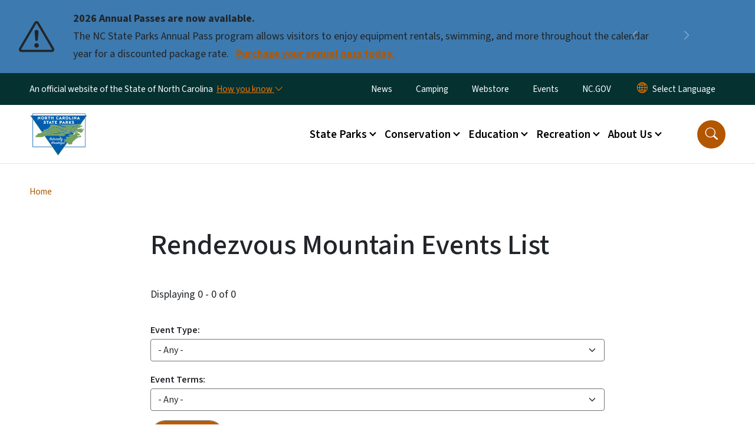

--- FILE ---
content_type: text/html; charset=UTF-8
request_url: https://www.ncparks.gov/state-parks/rendezvous-mountain/events-list
body_size: 57842
content:

<!DOCTYPE html>
<html lang="en" dir="ltr" prefix="og: https://ogp.me/ns#">
  <head>
    <meta name="color-scheme" content="only light">
    <meta charset="utf-8" />
<script async src="https://www.googletagmanager.com/gtag/js?id=UA-44373447-1"></script>
<script>window.dataLayer = window.dataLayer || [];function gtag(){dataLayer.push(arguments)};gtag("js", new Date());gtag("set", "developer_id.dMDhkMT", true);gtag("config", "UA-44373447-1", {"groups":"default","anonymize_ip":true,"page_placeholder":"PLACEHOLDER_page_path","allow_ad_personalization_signals":false});</script>
<link rel="canonical" href="https://www.ncparks.gov/state-parks/rendezvous-mountain/events-list" />
<meta name="Generator" content="Drupal 10 (https://www.drupal.org)" />
<meta name="MobileOptimized" content="width" />
<meta name="HandheldFriendly" content="true" />
<meta name="viewport" content="width=device-width, initial-scale=1, shrink-to-fit=no" />
<meta http-equiv="x-ua-compatible" content="ie=edge" />
<link rel="icon" href="https://files.nc.gov/parks/nc-favicon-32x32.png?VersionId=25x6uffgARWFgk4mtB1bGRnd_gocwCrj" type="image/png" />

    <title>Upcoming Events | NC State Parks</title>
    <link rel="stylesheet" media="all" href="/sites/default/files/css/css_PU68npwoOBdjf5XUe6b_zRNML9khaVzrwealO3zBLPU.css?delta=0&amp;language=en&amp;theme=nc_barrio&amp;include=[base64]" />
<link rel="stylesheet" media="all" href="/sites/default/files/css/css_UvOwKlydzSlVsDMsnuYHaHLdQoCsxEuohYF8stwCyXM.css?delta=1&amp;language=en&amp;theme=nc_barrio&amp;include=[base64]" />
<link rel="stylesheet" media="all" href="//cdn.jsdelivr.net/npm/bootstrap@5.1.3/dist/css/bootstrap.min.css" />
<link rel="stylesheet" media="print" href="/sites/default/files/css/css_xIsLw81f6sMHyvWVo4Uc2I1VCskVLKAwM4T7hodR9Gk.css?delta=3&amp;language=en&amp;theme=nc_barrio&amp;include=[base64]" />
<link rel="stylesheet" media="all" href="/sites/default/files/css/css_IJ1xLhs3WnBUaUhWkg4LvJnmW2ZZHrpdrAe_3-m-Tcw.css?delta=4&amp;language=en&amp;theme=nc_barrio&amp;include=[base64]" />
<link rel="stylesheet" media="print" href="/sites/default/files/css/css_8Qqi6Ix4EVAHwxp3HxrPqJ7IFqxrK-R6LcpRCrDqawk.css?delta=5&amp;language=en&amp;theme=nc_barrio&amp;include=[base64]" />
<link rel="stylesheet" media="all" href="/sites/default/files/css/css_KagFDdX_A5KpZyMLx9kpVK12av3aP56XmRzD0I7k78o.css?delta=6&amp;language=en&amp;theme=nc_barrio&amp;include=[base64]" />

    
  </head>
  <body class="layout-no-sidebars has-featured-top page-view-ncc-custom-events-list-state-par path-state-parks">
    <a href="#main-content" class="visually-hidden focusable skip-link">
      Skip to main content
    </a>
    
      <div class="dialog-off-canvas-main-canvas" data-off-canvas-main-canvas>
    <div id="page-wrapper">
  <div id="page">
    <header id="header" class="header" role="banner" aria-label="Site header">
                    <div class="highlighted container-fluid g-0">
          <div class="container-fluid section clearfix" role="alert">
              <div id="block-ncalertsblock" class="block block-ncalert block-nc-alert-block">
  
    
      <div class="content">
      
    <div id="alerts" data-alerts-hash="cf14157401e46491d89e2e32e354c05b" class="carousel slide alerts" data-bs-ride="false" data-bs-interval="10000" data-bs-touch="false">
    <div class="carousel-inner">
              <div class="carousel-item alert-item info active" data-paths="">
          <div id="faacd3066e86ccaa24f24d4db0c3a963" class="alert-box">
            <span class="alert-icon" aria-hidden="true">
              <svg xmlns="http://www.w3.org/2000/svg" width="60" height="60" fill="currentColor" class="bi bi-exclamation-triangle" viewBox="0 0 16 16">
              <path d="M7.938 2.016A.13.13 0 0 1 8.002 2a.13.13 0 0 1 .063.016.146.146 0 0 1 .054.057l6.857 11.667c.036.06.035.124.002.183a.163.163 0 0 1-.054.06.116.116 0 0 1-.066.017H1.146a.115.115 0 0 1-.066-.017.163.163 0 0 1-.054-.06.176.176 0 0 1 .002-.183L7.884 2.073a.147.147 0 0 1 .054-.057zm1.044-.45a1.13 1.13 0 0 0-1.96 0L.165 13.233c-.457.778.091 1.767.98 1.767h13.713c.889 0 1.438-.99.98-1.767L8.982 1.566z"/>
              <path d="M7.002 12a1 1 0 1 1 2 0 1 1 0 0 1-2 0zM7.1 5.995a.905.905 0 1 1 1.8 0l-.35 3.507a.552.552 0 0 1-1.1 0L7.1 5.995z"/>
              </svg>
            </span>
            <div class="message" role="alert">
              <strong class="alert-type">2026 Annual Passes are now available.</strong>
              <p>The NC State Parks Annual Pass program allows visitors to enjoy equipment rentals, swimming, and more throughout the calendar year for a discounted package rate.
                                  <a href="https://www.ncparks.gov/about-us/annual-passes" class="alert-link" aria-label="Read More The NC State Parks Annual Pass program allows visitors to enjoy equipment rentals, swimming, and more throughout the calendar year for a discounted package rate.">
                                          Purchase your annual pass today.
                                      </a>
                              </p>
            </div>
          </div>
        </div>
              <div class="carousel-item alert-item info" data-paths="">
          <div id="ee071e15bd6b48153f14c3503b47f508" class="alert-box">
            <span class="alert-icon" aria-hidden="true">
              <svg xmlns="http://www.w3.org/2000/svg" width="60" height="60" fill="currentColor" class="bi bi-exclamation-triangle" viewBox="0 0 16 16">
              <path d="M7.938 2.016A.13.13 0 0 1 8.002 2a.13.13 0 0 1 .063.016.146.146 0 0 1 .054.057l6.857 11.667c.036.06.035.124.002.183a.163.163 0 0 1-.054.06.116.116 0 0 1-.066.017H1.146a.115.115 0 0 1-.066-.017.163.163 0 0 1-.054-.06.176.176 0 0 1 .002-.183L7.884 2.073a.147.147 0 0 1 .054-.057zm1.044-.45a1.13 1.13 0 0 0-1.96 0L.165 13.233c-.457.778.091 1.767.98 1.767h13.713c.889 0 1.438-.99.98-1.767L8.982 1.566z"/>
              <path d="M7.002 12a1 1 0 1 1 2 0 1 1 0 0 1-2 0zM7.1 5.995a.905.905 0 1 1 1.8 0l-.35 3.507a.552.552 0 0 1-1.1 0L7.1 5.995z"/>
              </svg>
            </span>
            <div class="message" role="alert">
              <strong class="alert-type">Access to Rendezvous Mountain is from Rendezvous Mtn Rd, off of Shingle Gap Road, Purlear.</strong>
              <p>Rendezvous Mtn Rd is approximately 1.4 miles, gravel surface, moderately steep and narrow. It is then paved once you enter the park. Vehicle access ends at the park office.
                              </p>
            </div>
          </div>
        </div>
                  <button class="carousel-control-prev" type="button" data-bs-target="#alerts" data-bs-slide="prev" aria-label="Previous">
        <i class="bi bi-chevron-left"></i>
        <span class="visually-hidden">Previous</span>
      </button>
      <button class="carousel-pause" type="button" data-bs-target="#alerts" data-bs-slide="pause" aria-label="Pause">
        <i class="bi bi-pause"></i>
        <span class="visually-hidden">Pause</span>
      </button>
      <button class="carousel-play" type="button" data-bs-target="#alerts" data-bs-slide="cycle" aria-label="Play">
        <i class="bi bi-play"></i>
        <span class="visually-hidden">Play</span>
      </button>
      <button class="carousel-control-next" type="button" data-bs-target="#alerts" data-bs-slide="next" aria-label="Next">
        <i class="bi bi-chevron-right"></i>
        <span class="visually-hidden">Next</span>
      </button>
    </div>
      </div>

    </div>
  </div>


          </div>
        </div>
                              <div class="navbar" id="navbar-top">
                          
              
              <div class="official-website">
                <span class="d-none d-sm-inline">An official website of the State of North Carolina</span>
                <span class="d-sm-none d-inline">An official website of NC</span>
                <button
                  type="button"
                  data-bs-toggle="collapse"
                  data-bs-target="#officialNC"
                  aria-label="How you know"
                  aria-expanded="false"
                  aria-controls="collapseExample"
                  class="how-you-know-btn">
                  <span class="d-none d-sm-inline">How you know <i class="bi-chevron-down"></i></span>
                  <span class="d-sm-none d-inline"><i class="bi bi-info-circle"></i></span>
                </button>
              </div>
              <div class="collapse official-website" id="officialNC">
                <div class="privacy-security">
                  <div class="p-2">
                    <i class="bi bi-info-circle h3 float-start pe-2"></i>
                    <p>State Government websites value user privacy. To learn more, <a href="https://www.nc.gov/privacy">view our full privacy policy</a>.</p>
                  </div>
                  <div class="p-2">
                    <i class="bi bi-lock h3 float-start pe-2"></i>
                    <p>Secure websites use HTTPS certificates. A lock icon or https:// means you’ve safely connected to the official website.</p>
                  </div>
                </div>
              </div>
                              <div class="form-inline navbar-form ml-auto">
                    <section class="row region region-top-header-form">
    <nav role="navigation" aria-labelledby="block-utilitymenu-menu" id="block-utilitymenu" class="block block-menu navigation menu--enterprise-nav-menu">
            
  <div class="visually-hidden" id="block-utilitymenu-menu">Utility Menu</div>
  

        
                  <ul class="clearfix nav" data-component-id="bootstrap_barrio:menu">
                    <li class="nav-item">
                <a href="/about-us/news" class="nav-link nav-link--about-us-news" data-drupal-link-system-path="about-us/news">News</a>
              </li>
                <li class="nav-item">
                <a href="https://northcarolinastateparks.reserveamerica.com/" class="nav-link nav-link-https--northcarolinastateparksreserveamericacom-">Camping</a>
              </li>
                <li class="nav-item">
                <a href="https://northcarolinastateparks.reserveamerica.com/posProducts.do?contractCode=NC&amp;tti=Shop" class="nav-link nav-link-https--northcarolinastateparksreserveamericacom-posproductsdocontractcodencttishop">Webstore</a>
              </li>
                <li class="nav-item">
                <a href="/localist-events-calendar" class="nav-link nav-link--localist-events-calendar" data-drupal-link-system-path="node/8793">Events</a>
              </li>
                <li class="nav-item">
                <a href="https://www.nc.gov" class="nav-link nav-link-https--wwwncgov">NC.GOV</a>
              </li>
        </ul>
  



  </nav>
<div id="block-gtranslate-2" class="block block-gtranslate block-gtranslate-block">
  
    
      <div class="content">
      
<div class="gtranslate_wrapper"></div><script>window.gtranslateSettings = {"switcher_horizontal_position":"inline","switcher_vertical_position":"inline","horizontal_position":"inline","vertical_position":"inline","float_switcher_open_direction":"bottom","switcher_open_direction":"bottom","default_language":"en","native_language_names":1,"detect_browser_language":0,"add_new_line":1,"select_language_label":"Select Language","flag_size":32,"flag_style":"2d","globe_size":60,"alt_flags":[],"wrapper_selector":".gtranslate_wrapper","url_structure":"none","custom_domains":null,"languages":["en","ar","zh-TW","hi","pl","pt","ru","es","sr","vi","th","hmn","km","lo","so","am"],"custom_css":""};</script><script>(function(){var js = document.createElement('script');js.setAttribute('src', 'https://cdn.gtranslate.net/widgets/latest/dropdown.js');js.setAttribute('data-gt-orig-url', '/state-parks/rendezvous-mountain/events-list');js.setAttribute('data-gt-orig-domain', 'www.ncparks.gov');document.body.appendChild(js);})();</script>
    </div>
  </div>

  </section>

                </div>
                                      </div>
                <div class="navbar navbar-expand-xl" id="navbar-main">
                        <section class="nc_header region region-header">
          <a href="/" title="Home" rel="home" class="navbar-brand">
              <img src="https://files.nc.gov/parks/2025_DPR-Logo_Color.png?VersionId=QCcMxXOA0LxSlkGHCUgZAtrsUiuHYWLP" alt="Home" class="img-fluid d-inline-block align-top" />
                </a>
  
  </section>

                          <button class="navbar-toggler navbar-toggler-right collapsed" type="button" data-bs-toggle="collapse" data-bs-target="#CollapsingNavbar" aria-controls="CollapsingNavbar" aria-expanded="false" aria-label="Toggle navigation"><span class="navbar-toggler-icon"></span></button>
              <div class="collapse navbar-collapse justify-content-end" id="CollapsingNavbar">
                  <section class="main-menu-nav container-md  region region-primary-menu">
    <nav role="navigation" aria-label="Main Menu"  id="block-mainmenu-2" class="block block-menu navigation menu--main">
            
  <p class="visually-hidden" id="block-mainmenu-2-menu">Main menu</p>
  

        
              <ul class="clearfix navbar-nav">
    
    
          
      <li class="nav-item menu-item--expanded dropdown">
                          <a href="/state-parks" class="nav-link dropdown-toggle nav-link--state-parks" data-bs-toggle="dropdown" aria-expanded="false" aria-haspopup="true" role="button" data-drupal-link-system-path="state-parks">State Parks</a>
                                                      <ul class="dropdown-menu dropdown-menu-lg-end">
    
                                            <li class="dropdown-item landing-page "><a href="/state-parks" class="nav-link nav-link--state-parks" data-drupal-link-system-path="state-parks">State Parks</a></li>
    
          
      <li class="dropdown-item">
                          <a href="/state-parks/bobs-creek-state-natural-area" class="nav-link--state-parks-bobs-creek-state-natural-area" data-drupal-link-system-path="node/1371">Bob&#039;s Creek State Natural Area</a>
              </li>
          
      <li class="dropdown-item menu-item--collapsed">
                          <a href="/state-parks/carolina-beach-state-park" class="nav-link--state-parks-carolina-beach-state-park" data-drupal-link-system-path="node/14">Carolina Beach State Park</a>
              </li>
          
      <li class="dropdown-item menu-item--collapsed">
                          <a href="/state-parks/carvers-creek-state-park" class="nav-link--state-parks-carvers-creek-state-park" data-drupal-link-system-path="node/71">Carvers Creek State Park</a>
              </li>
          
      <li class="dropdown-item menu-item--collapsed">
                          <a href="/state-parks/chimney-rock-state-park" class="nav-link--state-parks-chimney-rock-state-park" data-drupal-link-system-path="node/85">Chimney Rock State Park</a>
              </li>
          
      <li class="dropdown-item menu-item--collapsed">
                          <a href="/state-parks/cliffs-neuse-state-park" class="nav-link--state-parks-cliffs-neuse-state-park" data-drupal-link-system-path="node/86">Cliffs of the Neuse State Park</a>
              </li>
          
      <li class="dropdown-item menu-item--collapsed">
                          <a href="/state-parks/crowders-mountain-state-park" class="nav-link--state-parks-crowders-mountain-state-park" data-drupal-link-system-path="node/87">Crowders Mountain State Park</a>
              </li>
          
      <li class="dropdown-item menu-item--collapsed">
                          <a href="/state-parks/dismal-swamp-state-park" class="nav-link--state-parks-dismal-swamp-state-park" data-drupal-link-system-path="node/88">Dismal Swamp State Park</a>
              </li>
          
      <li class="dropdown-item menu-item--collapsed">
                          <a href="/state-parks/elk-knob-state-park" class="nav-link--state-parks-elk-knob-state-park" data-drupal-link-system-path="node/99">Elk Knob State Park</a>
              </li>
          
      <li class="dropdown-item menu-item--collapsed">
                          <a href="/state-parks/eno-river-state-park" class="nav-link--state-parks-eno-river-state-park" data-drupal-link-system-path="node/110">Eno River State Park</a>
              </li>
          
      <li class="dropdown-item menu-item--collapsed">
                          <a href="/state-parks/falls-lake-state-recreation-area" class="nav-link--state-parks-falls-lake-state-recreation-area" data-drupal-link-system-path="node/111">Falls Lake State Recreation Area</a>
              </li>
          
      <li class="dropdown-item menu-item--collapsed">
                          <a href="/state-parks/fort-fisher-state-recreation-area" class="nav-link--state-parks-fort-fisher-state-recreation-area" data-drupal-link-system-path="node/112">Fort Fisher State Recreation Area</a>
              </li>
          
      <li class="dropdown-item menu-item--collapsed">
                          <a href="/state-parks/fort-macon-state-park" class="nav-link--state-parks-fort-macon-state-park" data-drupal-link-system-path="node/113">Fort Macon State Park</a>
              </li>
          
      <li class="dropdown-item menu-item--collapsed">
                          <a href="/state-parks/goose-creek-state-park" class="nav-link--state-parks-goose-creek-state-park" data-drupal-link-system-path="node/115">Goose Creek State Park</a>
              </li>
          
      <li class="dropdown-item menu-item--collapsed">
                          <a href="/state-parks/gorges-state-park" class="nav-link--state-parks-gorges-state-park" data-drupal-link-system-path="node/116">Gorges State Park</a>
              </li>
          
      <li class="dropdown-item menu-item--collapsed">
                          <a href="/state-parks/grandfather-mountain-state-park" class="nav-link--state-parks-grandfather-mountain-state-park" data-drupal-link-system-path="node/117">Grandfather Mountain State Park</a>
              </li>
          
      <li class="dropdown-item menu-item--collapsed">
                          <a href="/state-parks/hammocks-beach-state-park" class="nav-link--state-parks-hammocks-beach-state-park" data-drupal-link-system-path="node/119">Hammocks Beach State Park</a>
              </li>
          
      <li class="dropdown-item menu-item--collapsed">
                          <a href="/state-parks/hanging-rock-state-park" class="nav-link--state-parks-hanging-rock-state-park" data-drupal-link-system-path="node/122">Hanging Rock State Park</a>
              </li>
          
      <li class="dropdown-item menu-item--collapsed">
                          <a href="/state-parks/haw-river-state-park" class="nav-link--state-parks-haw-river-state-park" data-drupal-link-system-path="node/124">Haw River State Park</a>
              </li>
          
      <li class="dropdown-item menu-item--collapsed">
                          <a href="/state-parks/jockeys-ridge-state-park" class="nav-link--state-parks-jockeys-ridge-state-park" data-drupal-link-system-path="node/126">Jockey&#039;s Ridge State Park</a>
              </li>
          
      <li class="dropdown-item menu-item--collapsed">
                          <a href="/state-parks/jones-lake-state-park" class="nav-link--state-parks-jones-lake-state-park" data-drupal-link-system-path="node/127">Jones Lake State Park</a>
              </li>
          
      <li class="dropdown-item menu-item--collapsed">
                          <a href="/state-parks/jordan-lake-state-recreation-area" class="nav-link--state-parks-jordan-lake-state-recreation-area" data-drupal-link-system-path="node/129">Jordan Lake State Recreation Area</a>
              </li>
          
      <li class="dropdown-item menu-item--collapsed">
                          <a href="/state-parks/kerr-lake-state-recreation-area" class="nav-link--state-parks-kerr-lake-state-recreation-area" data-drupal-link-system-path="node/131">Kerr Lake State Recreation Area</a>
              </li>
          
      <li class="dropdown-item menu-item--collapsed">
                          <a href="/state-parks/lake-james-state-park" class="nav-link--state-parks-lake-james-state-park" data-drupal-link-system-path="node/132">Lake James State Park</a>
              </li>
          
      <li class="dropdown-item menu-item--collapsed">
                          <a href="/state-parks/lake-norman-state-park" class="nav-link--state-parks-lake-norman-state-park" data-drupal-link-system-path="node/133">Lake Norman State Park</a>
              </li>
          
      <li class="dropdown-item menu-item--collapsed">
                          <a href="/state-parks/lake-waccamaw-state-park" class="nav-link--state-parks-lake-waccamaw-state-park" data-drupal-link-system-path="node/134">Lake Waccamaw State Park</a>
              </li>
          
      <li class="dropdown-item menu-item--collapsed">
                          <a href="/state-parks/lumber-river-state-park" class="nav-link--state-parks-lumber-river-state-park" data-drupal-link-system-path="node/135">Lumber River State Park</a>
              </li>
          
      <li class="dropdown-item menu-item--collapsed">
                          <a href="/state-parks/mayo-river-state-park" class="nav-link--state-parks-mayo-river-state-park" data-drupal-link-system-path="node/137">Mayo River State Park</a>
              </li>
          
      <li class="dropdown-item menu-item--collapsed">
                          <a href="/state-parks/medoc-mountain-state-park" class="nav-link--state-parks-medoc-mountain-state-park" data-drupal-link-system-path="node/139">Medoc Mountain State Park</a>
              </li>
          
      <li class="dropdown-item menu-item--collapsed">
                          <a href="/state-parks/merchants-millpond-state-park" class="nav-link--state-parks-merchants-millpond-state-park" data-drupal-link-system-path="node/140">Merchants Millpond State Park</a>
              </li>
          
      <li class="dropdown-item menu-item--collapsed">
                          <a href="/state-parks/morrow-mountain-state-park" class="nav-link--state-parks-morrow-mountain-state-park" data-drupal-link-system-path="node/141">Morrow Mountain State Park</a>
              </li>
          
      <li class="dropdown-item menu-item--collapsed">
                          <a href="/state-parks/mount-jefferson-state-natural-area" class="nav-link--state-parks-mount-jefferson-state-natural-area" data-drupal-link-system-path="node/142">Mount Jefferson State Natural Area</a>
              </li>
          
      <li class="dropdown-item menu-item--collapsed">
                          <a href="/state-parks/mount-mitchell-state-park" class="nav-link--state-parks-mount-mitchell-state-park" data-drupal-link-system-path="node/143">Mount Mitchell State Park</a>
              </li>
          
      <li class="dropdown-item menu-item--collapsed">
                          <a href="/state-parks/new-river-state-park" class="nav-link--state-parks-new-river-state-park" data-drupal-link-system-path="node/144">New River State Park</a>
              </li>
          
      <li class="dropdown-item menu-item--collapsed">
                          <a href="/state-parks/occoneechee-mountain-state-natural-area" class="nav-link--state-parks-occoneechee-mountain-state-natural-area" data-drupal-link-system-path="node/145">Occoneechee Mountain State Natural Area</a>
              </li>
          
      <li class="dropdown-item menu-item--collapsed">
                          <a href="/state-parks/pettigrew-state-park" class="nav-link--state-parks-pettigrew-state-park" data-drupal-link-system-path="node/146">Pettigrew State Park</a>
              </li>
          
      <li class="dropdown-item menu-item--collapsed">
                          <a href="/state-parks/pilot-mountain-state-park" class="nav-link--state-parks-pilot-mountain-state-park" data-drupal-link-system-path="node/147">Pilot Mountain State Park</a>
              </li>
          
      <li class="dropdown-item">
                          <a href="/state-parks/pisgah-view-state-park" class="nav-link--state-parks-pisgah-view-state-park" data-drupal-link-system-path="node/1354">Pisgah View State Park</a>
              </li>
          
      <li class="dropdown-item menu-item--collapsed">
                          <a href="/state-parks/raven-rock-state-park" class="nav-link--state-parks-raven-rock-state-park" data-drupal-link-system-path="node/149">Raven Rock State Park</a>
              </li>
          
      <li class="dropdown-item menu-item--collapsed">
                          <a href="/state-parks/rendezvous-mountain" class="nav-link--state-parks-rendezvous-mountain" data-drupal-link-system-path="node/449">Rendezvous Mountain</a>
              </li>
          
      <li class="dropdown-item menu-item--collapsed">
                          <a href="/state-parks/singletary-lake-state-park" class="nav-link--state-parks-singletary-lake-state-park" data-drupal-link-system-path="node/150">Singletary Lake State Park</a>
              </li>
          
      <li class="dropdown-item menu-item--collapsed">
                          <a href="/state-parks/south-mountains-state-park" class="nav-link--state-parks-south-mountains-state-park" data-drupal-link-system-path="node/151">South Mountains State Park</a>
              </li>
          
      <li class="dropdown-item menu-item--collapsed">
                          <a href="/state-parks/stone-mountain-state-park" class="nav-link--state-parks-stone-mountain-state-park" data-drupal-link-system-path="node/152">Stone Mountain State Park</a>
              </li>
          
      <li class="dropdown-item menu-item--collapsed">
                          <a href="/state-parks/weymouth-woods-sandhills-nature-preserve" class="nav-link--state-parks-weymouth-woods-sandhills-nature-preserve" data-drupal-link-system-path="node/153">Weymouth Woods Sandhills Nature Preserve</a>
              </li>
          
      <li class="dropdown-item menu-item--collapsed">
                          <a href="/state-parks/william-b-umstead-state-park" class="nav-link--state-parks-william-b-umstead-state-park" data-drupal-link-system-path="node/154">William B Umstead State Park</a>
              </li>
        </ul>
  
              </li>
          
      <li class="nav-item menu-item--expanded dropdown">
                          <a href="/conservation" class="nav-link dropdown-toggle nav-link--conservation" data-bs-toggle="dropdown" aria-expanded="false" aria-haspopup="true" role="button" data-drupal-link-system-path="node/9">Conservation</a>
                                                      <ul class="dropdown-menu dropdown-menu-lg-end">
    
                                            <li class="dropdown-item landing-page "><a href="/conservation" class="nav-link nav-link--conservation" data-drupal-link-system-path="node/9">Conservation</a></li>
    
          
      <li class="dropdown-item menu-item--collapsed">
                          <a href="/conservation/park-safety-and-respect" class="nav-link--conservation-park-safety-and-respect" data-drupal-link-system-path="node/37">Park Safety and Respect</a>
              </li>
          
      <li class="dropdown-item">
                          <a href="/conservation/volunteer" class="nav-link--conservation-volunteer" data-drupal-link-system-path="node/123">Volunteer</a>
              </li>
          
      <li class="dropdown-item">
                          <a href="https://auth1.dpr.ncparks.gov/nrid/public.php" class="nav-link-https--auth1dprncparksgov-nrid-publicphp">Natural Resources Inventory Database</a>
              </li>
          
      <li class="dropdown-item">
                          <a href="/conservation/planning" class="nav-link--conservation-planning" data-drupal-link-system-path="node/1458">Planning</a>
              </li>
          
      <li class="dropdown-item">
                          <a href="/conservation/prescribed-fire" class="nav-link--conservation-prescribed-fire" data-drupal-link-system-path="node/5108">Prescribed Fire</a>
              </li>
        </ul>
  
              </li>
          
      <li class="nav-item menu-item--expanded dropdown">
                          <a href="/education" class="nav-link dropdown-toggle nav-link--education" data-bs-toggle="dropdown" aria-expanded="false" aria-haspopup="true" role="button" data-drupal-link-system-path="node/8">Education</a>
                                                      <ul class="dropdown-menu dropdown-menu-lg-end">
    
                                            <li class="dropdown-item landing-page "><a href="/education" class="nav-link nav-link--education" data-drupal-link-system-path="node/8">Education</a></li>
    
          
      <li class="dropdown-item menu-item--collapsed">
                          <a href="/education/2026-annual-theme-america-250" class="nav-link--education-2026-annual-theme-america-250" data-drupal-link-system-path="node/8997">Annual Theme: America 250 (2026)</a>
              </li>
          
      <li class="dropdown-item">
                          <a href="/education/big-canoe-adventures" class="nav-link--education-big-canoe-adventures" data-drupal-link-system-path="node/8507">Big Canoe Adventures</a>
              </li>
          
      <li class="dropdown-item">
                          <a href="/education/field-trip-classroom-visits" class="nav-link--education-field-trip-classroom-visits" data-drupal-link-system-path="node/42">Field Trips and Classroom Visits</a>
              </li>
          
      <li class="dropdown-item">
                          <a href="/education/junior-ranger-program" class="nav-link--education-junior-ranger-program" data-drupal-link-system-path="node/1360">Junior Ranger Program</a>
              </li>
          
      <li class="dropdown-item">
                          <a href="/education/passport-program" class="nav-link--education-passport-program" data-drupal-link-system-path="node/1390">Passport Program</a>
              </li>
        </ul>
  
              </li>
          
      <li class="nav-item menu-item--expanded dropdown">
                          <a href="/recreation" class="nav-link dropdown-toggle nav-link--recreation" data-bs-toggle="dropdown" aria-expanded="false" aria-haspopup="true" role="button" data-drupal-link-system-path="node/7">Recreation</a>
                                                      <ul class="dropdown-menu dropdown-menu-lg-end">
    
                                            <li class="dropdown-item landing-page "><a href="/recreation" class="nav-link nav-link--recreation" data-drupal-link-system-path="node/7">Recreation</a></li>
    
          
      <li class="dropdown-item">
                          <a href="/about-us/annual-passes" class="nav-link--about-us-annual-passes" data-drupal-link-system-path="node/114">Annual Pass Program</a>
              </li>
          
      <li class="dropdown-item">
                          <a href="/blog/2023/03/31/update-100-mile-challenge-website" class="nav-link--blog-2023-03-31-update-100-mile-challenge-website">100-Mile Challenge</a>
              </li>
          
      <li class="dropdown-item">
                          <a href="/recreation" class="nav-link--recreation" data-drupal-link-system-path="node/7">About Our Recreation Work</a>
              </li>
          
      <li class="dropdown-item">
                          <a href="/recreation/accessibility-state-parks" class="nav-link--recreation-accessibility-state-parks" data-drupal-link-system-path="node/109">Accessibility</a>
              </li>
          
      <li class="dropdown-item menu-item--collapsed">
                          <a href="/recreation/camping" class="nav-link--recreation-camping" data-drupal-link-system-path="node/155">Camping</a>
              </li>
        </ul>
  
              </li>
          
      <li class="nav-item menu-item--expanded dropdown">
                          <a href="/about-us" class="nav-link dropdown-toggle nav-link--about-us" data-bs-toggle="dropdown" aria-expanded="false" aria-haspopup="true" role="button" data-drupal-link-system-path="node/11">About Us</a>
                                                      <ul class="dropdown-menu dropdown-menu-lg-end">
    
                                            <li class="dropdown-item landing-page "><a href="/about-us" class="nav-link nav-link--about-us" data-drupal-link-system-path="node/11">About Us</a></li>
    
          
      <li class="dropdown-item menu-item--collapsed">
                          <a href="/about-us/grants" class="nav-link--about-us-grants" data-drupal-link-system-path="node/169">Grants</a>
              </li>
          
      <li class="dropdown-item menu-item--collapsed">
                          <a href="/about-us/jobs" class="nav-link--about-us-jobs" data-drupal-link-system-path="node/165">Jobs</a>
              </li>
          
      <li class="dropdown-item menu-item--collapsed">
                          <a href="/about-us/newsroom" class="nav-link--about-us-newsroom" data-drupal-link-system-path="node/454">Newsroom</a>
              </li>
          
      <li class="dropdown-item">
                          <a href="/about-us/guidelines-park-rules-and-regulations" class="nav-link--about-us-guidelines-park-rules-and-regulations" data-drupal-link-system-path="node/53">Park Rules</a>
              </li>
          
      <li class="dropdown-item menu-item--collapsed">
                          <a href="/about-us/permits" class="nav-link--about-us-permits" data-drupal-link-system-path="node/461">Permits</a>
              </li>
          
      <li class="dropdown-item">
                          <a href="/about-us/state-parks-reservation-rates-and-activity-fees" class="nav-link--about-us-state-parks-reservation-rates-and-activity-fees" data-drupal-link-system-path="node/100">Fees</a>
              </li>
          
      <li class="dropdown-item">
                          <a href="https://northcarolinastateparks.reserveamerica.com/posProducts.do?contractCode=NC&amp;tti=Shop" class="nav-link-https--northcarolinastateparksreserveamericacom-posproductsdocontractcodencttishop">Webstore</a>
              </li>
          
      <li class="dropdown-item">
                          <a href="/about-us/organization-structure" class="nav-link--about-us-organization-structure" data-drupal-link-system-path="node/447">Organization Structure</a>
              </li>
          
      <li class="dropdown-item">
                          <a href="/about-us/list-contact-information" class="nav-link--about-us-list-contact-information" data-drupal-link-system-path="node/445">Contact Information</a>
              </li>
          
      <li class="dropdown-item">
                          <a href="/about-us/send-us-message" class="nav-link--about-us-send-us-message" data-drupal-link-system-path="node/433">Send Us a Message</a>
              </li>
        </ul>
  
              </li>
        </ul>
  


  </nav>
<nav role="navigation" aria-labelledby="block-utilitymenu-2-menu" id="block-utilitymenu-2" class="block block-menu navigation menu--enterprise-nav-menu">
            
  <h2 class="visually-hidden" id="block-utilitymenu-2-menu">Utility Menu</h2>
  

        
                  <ul class="clearfix nav" data-component-id="bootstrap_barrio:menu">
                    <li class="nav-item">
                <a href="/about-us/news" class="nav-link nav-link--about-us-news" data-drupal-link-system-path="about-us/news">News</a>
              </li>
                <li class="nav-item">
                <a href="https://northcarolinastateparks.reserveamerica.com/" class="nav-link nav-link-https--northcarolinastateparksreserveamericacom-">Camping</a>
              </li>
                <li class="nav-item">
                <a href="https://northcarolinastateparks.reserveamerica.com/posProducts.do?contractCode=NC&amp;tti=Shop" class="nav-link nav-link-https--northcarolinastateparksreserveamericacom-posproductsdocontractcodencttishop">Webstore</a>
              </li>
                <li class="nav-item">
                <a href="/localist-events-calendar" class="nav-link nav-link--localist-events-calendar" data-drupal-link-system-path="node/8793">Events</a>
              </li>
                <li class="nav-item">
                <a href="https://www.nc.gov" class="nav-link nav-link-https--wwwncgov">NC.GOV</a>
              </li>
        </ul>
  



  </nav>

  </section>

                  <div class="form-inline navbar-form justify-content-end">
                    
                    <div id="search-icon" tabindex="0" role="button" aria-pressed="false" aria-label="Search"><i class="bi bi-search"></i></div>
                  </div>
              </div>
                                            </div>
          </header>
                  <div class="featured-top">
          <aside class="featured-top__inner section container-fluid clearfix" role="complementary">
              <section class="container-fluid region region-featured-top">
    <div id="block-ncsearchblock-2" class="block block-ncsearch block-nc-search-block">
  
    
      <div class="content">
      
<form class="nc-search-block-form" data-drupal-selector="nc-search-block-form" action="/search/ncparks" method="get" id="nc-search-block-form" accept-charset="UTF-8">
  




        
  <div class="js-form-item js-form-type-search form-type-search js-form-item-keys form-item-keys form-no-label mb-3">
          <label for="edit-keys" class="visually-hidden">Search</label>
                    <input title="Enter the terms you wish to search for." data-drupal-selector="edit-keys" data-msg-maxlength="Search field has a maximum length of 128." type="search" id="edit-keys" name="keys" value="" size="15" maxlength="128" class="form-search form-control" />

                      </div>
<div data-drupal-selector="edit-actions" class="form-actions js-form-wrapper form-wrapper mb-3" id="edit-actions"><input id="search-button" aria-label="search" role="search" data-drupal-selector="edit-submit" type="submit" value="Search" class="button js-form-submit form-submit btn btn-primary form-control" />
</div>

</form>

    </div>
  </div>

  </section>

                      </aside>
        </div>
              <div id="main-wrapper" class="layout-main-wrapper clearfix">
              <div id="main" class="container-fluid ">
                                          <div id="block-breadcrumbs" class="block block-system block-system-breadcrumb-block">
  
    
      <div class="content">
      
  <nav role="navigation" aria-label="breadcrumb" style="">
  <ol class="breadcrumb">
            <li class="breadcrumb-item">
        <a href="/">Home</a>
      </li>
                <li class="breadcrumb-item">
        <a href="/state-parks">Catalog: Find a State Park Access</a>
      </li>
                <li class="breadcrumb-item">
        <a href="/state-parks/rendezvous-mountain">Rendezvous Mountain</a>
      </li>
        </ol>
</nav>


    </div>
  </div>


          <div class="row row-offcanvas row-offcanvas-left clearfix">
            <main class="main-content col order-first" id="content" role="main">
              <section class="section">
                <a id="main-content" tabindex="-1"></a>
                  <div data-drupal-messages-fallback class="hidden"></div><div class="views-element-container"><div class="view-events view view-ncc-custom-events-list-state-par view-id-ncc_custom_events_list_state_par view-display-id-page_3 js-view-dom-id-3bdd26a97fe323dd47863ae14fc222ee5d63782fe0299a3b301a8f8ac7c42d64">
  
       <h1>Rendezvous Mountain Events List</h1>
    
      <div class="view-header">
      <p>Displaying 0 - 0 of 0</p>
    </div>
        <div class="view-filters">
      
<form class="views-exposed-form bef-exposed-form" data-drupal-selector="views-exposed-form-ncc-custom-events-list-state-par-page-3" action="/state-parks/rendezvous-mountain/events-list" method="get" id="views-exposed-form-ncc-custom-events-list-state-par-page-3" accept-charset="UTF-8">
    





  <div class="js-form-item js-form-type-select form-type-select js-form-item-field-event-type-target-id form-item-field-event-type-target-id mb-3">
          <label for="edit-field-event-type-target-id">Event Type: </label>
                    
<select data-drupal-selector="edit-field-event-type-target-id" id="edit-field-event-type-target-id" name="field_event_type_target_id" class="form-select"><option value="All" selected="selected">- Any -</option><option value="1562">Special Event / Festival</option><option value="1566">Volunteer</option><option value="1578">Self-Guided Program</option><option value="1561">Guided Hikes / Walks</option><option value="1564">Tours</option><option value="1567">Informational</option><option value="1876">Activity / Hands-On</option><option value="1569">Paddling</option><option value="1841">Meeting</option><option value="1575">Workshop / Seminar</option></select>
                      </div>






  <div class="js-form-item js-form-type-select form-type-select js-form-item-field-event-terms-target-id form-item-field-event-terms-target-id mb-3">
          <label for="edit-field-event-terms-target-id">Event Terms:</label>
                    
<select data-drupal-selector="edit-field-event-terms-target-id" id="edit-field-event-terms-target-id" name="field_event_terms_target_id" class="form-select"><option value="All" selected="selected">- Any -</option><option value="1591">Arts and Crafts</option><option value="1579">Trails</option><option value="1585">Fall 2025</option><option value="1590">Winter 2025-2026</option><option value="1580">First Day Hike</option><option value="1581">NC Science Festival</option><option value="1582">Earth Day</option><option value="1583">Kids to Parks Day</option><option value="1584">National Trails Day</option><option value="1593">Juneteenth</option><option value="1592">Girl Scouts Love State Parks Weekend</option><option value="1587">National Public Lands Day</option><option value="1586">Take a Child Outside Week</option><option value="1588">Halloween</option><option value="1589">Thanksgiving Weekend</option><option value="1773">Featured Daily Event</option></select>
                      </div>
<div data-drupal-selector="edit-actions" class="form-actions js-form-wrapper form-wrapper mb-3" id="edit-actions"><input data-drupal-selector="edit-submit-ncc-custom-events-list-state-par" type="submit" id="edit-submit-ncc-custom-events-list-state-par" value="Apply" class="button js-form-submit form-submit btn btn-primary form-control" />
</div>


</form>

    </div>
    
      <div class="view-empty">
      No upcoming events currently scheduled.
    </div>
  
      
          </div>
</div>


              </section>
            </main>
                                  </div>
        </div>
          </div>
    <nav class="back-to-top" aria-label="Back to top"><a title="Back to top" href="#navbar-top"><i class="bi-box-arrow-in-up" role="img" aria-label="Back to top arrow"></i></a></nav>
        <footer class="site-footer">
              <div class="container-fluid">
                      <div class="site-footer__top clearfix">
                <section class="row region region-footer-first">
    <div id="block-remocontactfooter-2" class="block-content-basic block block-block-content block-block-content106b24a0-74f2-47f8-98df-2dadc0942cf7">
  
    
      <div class="content">
      
            <div class="clearfix text-formatted field field--name-body field--type-text-with-summary field--label-hidden field__item"><h2>Contact Rendezvous Mountain</h2>

<p><a href="mailto:rendezvous.mountain@ncparks.gov">rendezvous.mountain@ncparks.gov</a></p>

<h2>Park Office</h2>

<p>336-667-5072</p>
</div>
      
    </div>
  </div>

  </section>

                <section class="row region region-footer-second">
    <div id="block-remoaddressfooter" class="block-content-basic block block-block-content block-block-content31bc165b-438d-470a-952d-1b51a08cf889">
  
    
      <div class="content">
      
            <div class="clearfix text-formatted field field--name-body field--type-text-with-summary field--label-hidden field__item"><h2>Address</h2>

<p><a href="https://goo.gl/maps/gtaUAtfMCpjn1oSw9" title="Google Maps: GPS Point for Rendezvous Mountain State Park">1956 Rendezvous Mountain Road<br>
Purlear, NC 28665</a></p>
</div>
      
    </div>
  </div>

  </section>

                <section class="row region region-footer-third">
    <div id="block-remocampingfooter" class="block-content-basic block block-block-content block-block-contentc61f79bd-de90-46b3-afed-d9b1e298d5ef">
  
    
      <div class="content">
      
            <div class="clearfix text-formatted field field--name-body field--type-text-with-summary field--label-hidden field__item"><h2>ReserveAmerica</h2><p>1-877-722-6762</p><p><a class="btn btn-primary" href="https://northcarolinastateparks.reserveamerica.com/camping/rendezvous-mountain/r/campgroundDetails.do?contractCode=NC&amp;parkId=557510" title="ReserveAmerica: NC State Parks: Rendezvous Mountain">Reserve online</a></p></div>
      
    </div>
  </div>

  </section>

            </div>
                                <div class="site-footer__bottom">
                <section class="row region region-site-footer">
    <nav role="navigation" aria-labelledby="block-networkmenu-2-menu" id="block-networkmenu-2" class="block block-menu navigation menu--network-menu">
            
  <h2 class="visually-hidden" id="block-networkmenu-2-menu">Network Menu</h2>
  

        
                  <ul class="clearfix nav" data-component-id="bootstrap_barrio:menu">
                    <li class="nav-item">
                <a href="https://nc.gov/" title="The State of North Carolina" class="nav-link nav-link-https--ncgov-">nc.gov</a>
              </li>
                <li class="nav-item">
                <a href="/webform/user_feedback?source_entity_type=ENTITY_TYPE&amp;source_entity_id=ENTITY_ID" class="webform-dialog webform-dialog-mobile nav-link webform-dialog webform-dialog-mobile nav-link--webform-user-feedbacksource-entity-typeentity-typesource-entity-identity-id" title="Website User Feedback Form" data-drupal-link-query="{&quot;source_entity_id&quot;:&quot;ENTITY_ID&quot;,&quot;source_entity_type&quot;:&quot;ENTITY_TYPE&quot;}" data-drupal-link-system-path="webform/user_feedback">Website Feedback</a>
              </li>
                <li class="nav-item">
                <a href="https://www.nc.gov/accessibility" title="Accessibility of State of North Carolina Websites" class="nav-link nav-link-https--wwwncgov-accessibility">Accessibility</a>
              </li>
                <li class="nav-item">
                <a href="https://www.nc.gov/disclaimer-terms-use" title="Terms of Use" class="nav-link nav-link-https--wwwncgov-disclaimer-terms-use">Disclaimer &amp; Terms of Use</a>
              </li>
                <li class="nav-item">
                <a href="https://www.nc.gov/privacy" title="State of North Carolina Privacy Policy" class="nav-link nav-link-https--wwwncgov-privacy">Privacy Policy</a>
              </li>
                <li class="nav-item">
                <a href="https://www.nc.gov/government/open-budget" title="State of North Carolina Open Budget" class="nav-link nav-link-https--wwwncgov-government-open-budget">Open Budget</a>
              </li>
        </ul>
  



  </nav>

  </section>

              <div class="branding"><a href="https://it.nc.gov/services/digital-services">Hosted on Digital Commons</a></div>
            </div>
                  </div>
          </footer>
  </div>
</div>

  </div>

    
    <script type="application/json" data-drupal-selector="drupal-settings-json">{"path":{"baseUrl":"\/","pathPrefix":"","currentPath":"state-parks\/rendezvous-mountain\/events-list","currentPathIsAdmin":false,"isFront":false,"currentLanguage":"en"},"pluralDelimiter":"\u0003","suppressDeprecationErrors":true,"ajaxPageState":{"libraries":"[base64]","theme":"nc_barrio","theme_token":null},"ajaxTrustedUrl":{"\/state-parks\/rendezvous-mountain\/events-list":true,"\/search\/ncparks":true},"clientside_validation_jquery":{"validate_all_ajax_forms":2,"force_validate_on_blur":true,"force_html5_validation":false,"messages":{"required":"This field is required.","remote":"Please fix this field.","email":"Please enter a valid email address.","url":"Please enter a valid URL.","date":"Please enter a valid date.","dateISO":"Please enter a valid date (ISO).","number":"Please enter a valid number.","digits":"Please enter only digits.","equalTo":"Please enter the same value again.","maxlength":"Please enter no more than {0} characters.","minlength":"Please enter at least {0} characters.","rangelength":"Please enter a value between {0} and {1} characters long.","range":"Please enter a value between {0} and {1}.","max":"Please enter a value less than or equal to {0}.","min":"Please enter a value greater than or equal to {0}.","step":"Please enter a multiple of {0}."}},"google_analytics":{"account":"UA-44373447-1","trackOutbound":true,"trackMailto":true,"trackTel":true,"trackDownload":true,"trackDownloadExtensions":"7z|aac|arc|arj|asf|asx|avi|bin|csv|doc(x|m)?|dot(x|m)?|exe|flv|gif|gz|gzip|hqx|jar|jpe?g|js|mp(2|3|4|e?g)|mov(ie)?|msi|msp|pdf|phps|png|ppt(x|m)?|pot(x|m)?|pps(x|m)?|ppam|sld(x|m)?|thmx|qtm?|ra(m|r)?|sea|sit|tar|tgz|torrent|txt|wav|wma|wmv|wpd|xls(x|m|b)?|xlt(x|m)|xlam|xml|z|zip"},"linkpurpose":{"domain":"https:\/\/www.ncparks.gov","ignore":"#toolbar-administration a","purposeDocumentMessage":"Link downloads document","purposeDocumentIconType":"html","purposeDocumentIconPosition":"beforeend","purposeDownloadMessage":"Link downloads file","purposeDownloadIconType":"html","purposeDownloadIconPosition":"beforeend","purposeAppMessage":"Link opens app","purposeAppIconType":"html","purposeAppIconPosition":"beforeend","purposeExternalMessage":"Link is external","purposeExternalIconType":"html","purposeExternalIconPosition":"beforeend","purposeMailMessage":"Link sends email","purposeMailIconType":"html","purposeMailIconPosition":"beforeend","purposeTelMessage":"Link opens phone app","purposeTelIconType":"html","purposeTelIconPosition":"beforeend","purposeNewWindow":true,"purposeNewWindowMessage":"Opens in new window","purposeNewWindowIconType":"html","purposeNewWindowIconPosition":"beforeend","css_url":"\/modules\/contrib\/linkpurpose"},"nc_breadcrumb":{"activeTrailInfo":[]},"webform":{"dialog":{"options":{"narrow":{"title":"Narrow","width":600},"mobile":{"title":"Mobile"},"normal":{"title":"Normal","width":800},"wide":{"title":"Wide","width":1000}}}},"nc_alerts":{"options":{"slideTransition":"goDown","nav":true,"autoplayTimeout":500,"items":1,"mouseDrag":false,"callbacks":true,"autoHeight":true,"navText":["\u003Ci class=\u0022icon-chevron-left\u0022\u003E\u003C\/i\u003E","\u003Ci class=\u0022icon-chevron-right\u0022\u003E\u003C\/i\u003E"]}},"nc_json_views":{"documentFilePath":null},"nc_search":{"searchblock":1},"user":{"uid":0,"permissionsHash":"4e4761aff62da62b6590d4f9ba59750dc373da46e490b35619994f74205324bb"}}</script>
<script src="/core/assets/vendor/jquery/jquery.min.js?v=3.7.1"></script>
<script src="/core/assets/vendor/once/once.min.js?v=1.0.1"></script>
<script src="/core/misc/drupalSettingsLoader.js?v=10.4.3"></script>
<script src="/core/misc/drupal.js?v=10.4.3"></script>
<script src="/core/misc/drupal.init.js?v=10.4.3"></script>
<script src="/core/misc/debounce.js?v=10.4.3"></script>
<script src="/core/assets/vendor/jquery.ui/ui/version-min.js?v=10.4.3"></script>
<script src="/core/assets/vendor/jquery.ui/ui/data-min.js?v=10.4.3"></script>
<script src="/core/assets/vendor/jquery.ui/ui/disable-selection-min.js?v=10.4.3"></script>
<script src="/core/assets/vendor/jquery.ui/ui/jquery-patch-min.js?v=10.4.3"></script>
<script src="/core/assets/vendor/jquery.ui/ui/scroll-parent-min.js?v=10.4.3"></script>
<script src="/core/assets/vendor/jquery.ui/ui/unique-id-min.js?v=10.4.3"></script>
<script src="/core/assets/vendor/jquery.ui/ui/focusable-min.js?v=10.4.3"></script>
<script src="/core/assets/vendor/jquery.ui/ui/keycode-min.js?v=10.4.3"></script>
<script src="/core/assets/vendor/jquery.ui/ui/plugin-min.js?v=10.4.3"></script>
<script src="/core/assets/vendor/jquery.ui/ui/widget-min.js?v=10.4.3"></script>
<script src="/core/assets/vendor/jquery.ui/ui/labels-min.js?v=10.4.3"></script>
<script src="/core/assets/vendor/jquery.ui/ui/widgets/controlgroup-min.js?v=10.4.3"></script>
<script src="/core/assets/vendor/jquery.ui/ui/form-reset-mixin-min.js?v=10.4.3"></script>
<script src="/core/assets/vendor/jquery.ui/ui/widgets/mouse-min.js?v=10.4.3"></script>
<script src="/core/assets/vendor/jquery.ui/ui/widgets/checkboxradio-min.js?v=10.4.3"></script>
<script src="/core/assets/vendor/jquery.ui/ui/widgets/draggable-min.js?v=10.4.3"></script>
<script src="/core/assets/vendor/jquery.ui/ui/widgets/resizable-min.js?v=10.4.3"></script>
<script src="/core/assets/vendor/jquery.ui/ui/widgets/button-min.js?v=10.4.3"></script>
<script src="/core/assets/vendor/jquery.ui/ui/widgets/dialog-min.js?v=10.4.3"></script>
<script src="/core/assets/vendor/tabbable/index.umd.min.js?v=6.2.0"></script>
<script src="/core/assets/vendor/tua-body-scroll-lock/tua-bsl.umd.min.js?v=10.4.3"></script>
<script src="/modules/contrib/better_exposed_filters/js/better_exposed_filters.js?t8xl11"></script>
<script src="/themes/contrib/bootstrap_barrio/js/barrio.js?v=10.4.3"></script>
<script src="https://cdn.jsdelivr.net/npm/jquery-validation@1.21.0/dist/jquery.validate.min.js"></script>
<script src="/modules/contrib/clientside_validation/clientside_validation_jquery/js/cv.jquery.ife.js?t8xl11"></script>
<script src="/modules/contrib/clientside_validation/clientside_validation_jquery/js/cv.jquery.validate.js?t8xl11"></script>
<script src="/modules/contrib/google_analytics/js/google_analytics.js?v=10.4.3"></script>
<script src="/modules/contrib/linkpurpose/library/js/linkpurpose.min.js?t8xl11"></script>
<script src="/modules/contrib/linkpurpose/js/linkpurpose-drupal.js?t8xl11"></script>
<script src="//cdn.jsdelivr.net/npm/bootstrap@5.1.3/dist/js/bootstrap.bundle.min.js"></script>
<script src="/themes/custom/nc_barrio/src/js/modules/nc.fileicons.js?v=1"></script>
<script src="/themes/custom/nc_barrio/js/global.js?v=1.86"></script>
<script src="/themes/custom/nc_barrio/js/modules/nc.search.js?v=1.86"></script>
<script src="/themes/custom/nc_barrio/js/modules/nc.analytics.js?v=1.86"></script>
<script src="/themes/custom/nc_barrio/js/modules/nc.gtranslate.js?v=1.4"></script>
<script src="/modules/custom/nc_breadcrumb/js/nc_breadcrumb.js?t8xl11"></script>
<script src="/modules/custom/ncalert/js/ncalerts.js?v=16"></script>
<script src="/core/misc/progress.js?v=10.4.3"></script>
<script src="/core/assets/vendor/loadjs/loadjs.min.js?v=4.3.0"></script>
<script src="/core/misc/announce.js?v=10.4.3"></script>
<script src="/core/misc/message.js?v=10.4.3"></script>
<script src="/themes/contrib/bootstrap_barrio/js/messages.js?t8xl11"></script>
<script src="/core/misc/ajax.js?v=10.4.3"></script>
<script src="/core/misc/displace.js?v=10.4.3"></script>
<script src="/core/misc/jquery.tabbable.shim.js?v=10.4.3"></script>
<script src="/core/misc/position.js?v=10.4.3"></script>
<script src="/core/misc/dialog/dialog-deprecation.js?v=10.4.3"></script>
<script src="/core/misc/dialog/dialog.js?v=10.4.3"></script>
<script src="/core/misc/dialog/dialog.position.js?v=10.4.3"></script>
<script src="/core/misc/dialog/dialog.jquery-ui.js?v=10.4.3"></script>
<script src="/core/modules/ckeditor5/js/ckeditor5.dialog.fix.js?v=10.4.3"></script>
<script src="/core/misc/dialog/dialog.ajax.js?v=10.4.3"></script>
<script src="/modules/contrib/webform/js/webform.drupal.dialog.js?v=10.4.3"></script>
<script src="/modules/contrib/webform/js/webform.dialog.js?v=10.4.3"></script>

  </body>
</html>


--- FILE ---
content_type: text/css; charset=UTF-8
request_url: https://www.ncparks.gov/sites/default/files/css/css_KagFDdX_A5KpZyMLx9kpVK12av3aP56XmRzD0I7k78o.css?delta=6&language=en&theme=nc_barrio&include=eJyNj12SAyEIhC_kjEeyUMnEBMUCTDK3z-Rna7LZl32i-GigO6IZSsBbZ8UcDoW2Vv2CDQXIRWZTE-ghgkhhf2Cpf-lCHIEmtZVKW1xiQZ-4dm7YTOdv_TRFQchJRo3_EFds4yXLMjrQDCe4_QK5APHitufnPuQRxVOJArK6ln5M7odTbh88DzlCDXbEih_4K9M-uBS8atgdbyMgFPPvqk5XNaw-gqJ7ql87c-U8CO9y9pH3
body_size: 94853
content:
@import'//fonts.googleapis.com/css2?family=Source+Sans+3:ital,wght@0,200..900;1,200..900&display=swap" rel="stylesheet"';@import"//fonts.googleapis.com/css2?family=Atkinson+Hyperlegible:wght@700&display=swap";@import"//cdn.jsdelivr.net/npm/bootstrap-icons@1.5.0/font/bootstrap-icons.css";@import'//fonts.googleapis.com/css2?family=Source+Sans+3:ital,wght@0,200..900;1,200..900&display=swap" rel="stylesheet"';@import"//fonts.googleapis.com/css2?family=Atkinson+Hyperlegible:wght@700&display=swap";@import"//cdn.jsdelivr.net/npm/bootstrap-icons@1.5.0/font/bootstrap-icons.css";@import'//fonts.googleapis.com/css2?family=Source+Sans+3:ital,wght@0,200..900;1,200..900&display=swap" rel="stylesheet"';@import"//fonts.googleapis.com/css2?family=Atkinson+Hyperlegible:wght@700&display=swap";@import"//cdn.jsdelivr.net/npm/bootstrap-icons@1.5.0/font/bootstrap-icons.css";@import'//fonts.googleapis.com/css2?family=Source+Sans+3:ital,wght@0,200..900;1,200..900&display=swap" rel="stylesheet"';@import"//fonts.googleapis.com/css2?family=Atkinson+Hyperlegible:wght@700&display=swap";@import"//cdn.jsdelivr.net/npm/bootstrap-icons@1.5.0/font/bootstrap-icons.css";@import'//fonts.googleapis.com/css2?family=Source+Sans+3:ital,wght@0,200..900;1,200..900&display=swap" rel="stylesheet"';@import"//fonts.googleapis.com/css2?family=Atkinson+Hyperlegible:wght@700&display=swap";@import"//cdn.jsdelivr.net/npm/bootstrap-icons@1.5.0/font/bootstrap-icons.css";@import'//fonts.googleapis.com/css2?family=Source+Sans+3:ital,wght@0,200..900;1,200..900&display=swap" rel="stylesheet"';@import"//fonts.googleapis.com/css2?family=Atkinson+Hyperlegible:wght@700&display=swap";@import"//cdn.jsdelivr.net/npm/bootstrap-icons@1.5.0/font/bootstrap-icons.css";
/* @license GPL-2.0-or-later https://www.drupal.org/licensing/faq */
.pagination{display:flex;justify-content:flex-end;margin:1.5rem 0}.pagination .page-link{border:none;margin:0px;text-align:center;padding:0 10px}.pagination .page-item.active .page-link{border-radius:50%}body{background:#fff}a{color:#b35600}a:hover{color:#c25d00}a.ck-anchor{color:unset}blockquote,.light blockquote{background-color:#faf7f4;border-left:3px solid #f57600;color:#212529}blockquote a,.light blockquote a{color:#b35600}blockquote a:hover,.light blockquote a:hover{color:#c25d00}a.ck-anchor{color:inherit}.back-to-top a{background:#f5fdff;color:#005970}.back-to-top a:hover{color:#fff;background:#005970}nav.tabs .nav-tabs .nav-item .nav-link{background:#fff;color:#005970;border-bottom:1px solid #e5e5e5}nav.tabs .nav-tabs .nav-item .nav-link.active{border-top:2px solid #005970;border-bottom:1px solid #fff}nav.tabs .nav-tabs .nav-item .nav-link.active:hover{border-top:2px solid #005970;border-bottom:1px solid #fff;background-color:#fff}nav.tabs .nav-tabs .nav-item .nav-link:hover{color:#005970;background-color:#f5fdff;border-color:#dcdcdc}:is(.node--type-how-to,.node--type-event,.node--type-blog-entry,.node--type-press-release,.node--type-profile) nav.tabs{background:#faf7f4}.accordion{background-color:#fff}.accordion .accordion-button{border-bottom:1px solid #dcdcdc}.accordion .accordion-button::after{border:1px solid #757575}.accordion .accordion-button[aria-expanded=true]{background-color:#faf7f4;color:#000}.accordion .ui-state-active{background-color:#fff;color:#000}.light .accordion-body,.dark .accordion-body{color:#212529}.btn-primary,.btn,a.button,.view-nc-file-upload label.button{border-radius:3.125rem;padding:.75rem 2rem;font-weight:700;font-size:1rem;text-decoration:none;display:inline-block;line-height:1.5;text-align:center;vertical-align:middle;background-color:#bd5b00;border-color:#bd5b00;color:#fff}.btn-primary:hover,.btn:hover,a.button:hover,.view-nc-file-upload label.button:hover{background-color:#b35600;border-color:#b35600;color:#fff;text-decoration:underline}.btn-primary:focus,.btn-primary .content a:focus,.btn:focus,.btn .content a:focus,a.button:focus,a.button .content a:focus,.view-nc-file-upload label.button:focus,.view-nc-file-upload label.button .content a:focus{background-color:#bd5b00;border-color:#fff}.btn-primary:focus,.btn:focus,a.button:focus,.view-nc-file-upload label.button:focus{outline:2px solid #f57600;outline-offset:1px;box-shadow:none}.view-default-full-calendar-events table tr:last-child td{border-right:1px solid #dcdcdc}.view-default-full-calendar-events table .table-striped>tbody>tr:nth-of-type(odd),.view-default-full-calendar-events table table tr.odd,.view-default-full-calendar-events table table tr:nth-child(odd){background-color:#fff !important}.view-default-full-calendar-events .fc-button-primary{background-color:#053131}.view-default-full-calendar-events .fc-button-primary:hover{background-color:#b35600;border-color:#b35600}.view-default-full-calendar-events .fc-button-primary:focus,.view-default-full-calendar-events .fc-button-primary:not(:disabled).fc-button-active:focus{box-shadow:0 0 0 .25rem rgba(13,110,253,.25)}.view-default-full-calendar-events :is(.fc-unthemed .fc-content,.fc-unthemed .fc-divider,.fc-unthemed .fc-list-heading td,.fc-unthemed .fc-list-view,.fc-unthemed .fc-popover,.fc-unthemed .fc-row,.fc-unthemed tbody,.fc-unthemed td,.fc-unthemed th,.fc-unthemed thead){border-color:#dcdcdc}.view-default-full-calendar-events .fc .fc-row .fc-content-skeleton table,.view-default-full-calendar-events .fc .fc-row .fc-content-skeleton td,.view-default-full-calendar-events .fc .fc-row .fc-mirror-skeleton td{border-color:#dcdcdc}.view-default-full-calendar-events .fc .fc-row .fc-content-skeleton td{background:1}.view-default-full-calendar-events .fc-unthemed td.fc-today{background:#faf7f4}.view-default-full-calendar-events .fc-day-grid-event,.view-default-full-calendar-events .fc-time-grid-event{background-color:#bd5b00;border-color:#fff}.view-default-full-calendar-events .fc-button-group>.fc-button:not(:first-child){margin-left:0}.view-default-full-calendar-events .fc-button-primary:not(:disabled).fc-button-active,.view-default-full-calendar-events .fc-button-primary:not(:disabled):active,.view-default-full-calendar-events .fc-today-button.fc-button-primary:disabled{color:#fff;background-color:#bd5b00;border-color:#bd5b00}.view-default-full-calendar-events .fc-today-button.fc-button-primary:disabled{opacity:1}.view-default-full-calendar-events .fc-unthemed :is(.fc-divider,.fc-list-heading td,.fc-popover .fc-header){background-color:#fff}.view-default-full-calendar-events .fc-h-event,.view-default-full-calendar-events .fc-theme-standard .fc-list-day-cushion{background-color:#bd5b00}.view-default-full-calendar-events .fc-daygrid-event-dot{border:none}.view-default-full-calendar-events .fc .fc-daygrid-day.fc-day-today{background-color:#faf7f4}.view-default-full-calendar-events .fc .fc-day-other .fc-daygrid-day-top{opacity:1}.view-default-full-calendar-events .fc .fc-day-other .fc-daygrid-day-top a{color:#757575}.view-default-full-calendar-events .fc .fc-daygrid-day-number{padding:8px}.paragraph--type--carousel .carousel-indicators button{background-color:rgba(255,255,255,.5)}@media(max-width:1199.98px){.paragraph--type--carousel .carousel-indicators button{background-color:rgba(0,0,0,.45)}}.paragraph--type--carousel .carousel-indicators button.active{background-color:#fff}@media(max-width:1199.98px){.paragraph--type--carousel .carousel-indicators button.active{background-color:#000}}.paragraph--type--carousel button.carousel-pause,.paragraph--type--carousel button.carousel-play{background-color:rgba(0,0,0,0)}@media(min-width:1200px){.paragraph--type--carousel button.carousel-pause,.paragraph--type--carousel button.carousel-play{color:#fff}}.paragraph--type--carousel .btn-primary:focus{box-shadow:0 0 0 .25rem #fff}.paragraph--type--carousel .carousel-caption{color:#212529}@media(min-width:1200px){.paragraph--type--carousel .carousel-caption{text-shadow:2px 2px 8px #000;color:#fff}.paragraph--type--carousel .carousel-caption .item__heading{text-shadow:2px 2px 8px #000;color:#fff}}.paragraph--type--carousel .carousel-caption .btn.btn-primary{text-shadow:none;border:1px solid rgba(255,255,255,.75)}.light .paragraph--type--carousel .carousel-caption{color:#fff}@media(max-width:1199.98px){.light .paragraph--type--carousel .carousel-indicators button{background-color:rgba(255,255,255,.45)}}@media(max-width:1199.98px){.light .paragraph--type--carousel .carousel-indicators button.active{background-color:#fff}}.light .paragraph--type--carousel button.carousel-pause,.light .paragraph--type--carousel button.carousel-play{background-color:rgba(0,0,0,0)}@media(max-width:1199.98px){.light .paragraph--type--carousel button.carousel-pause,.light .paragraph--type--carousel button.carousel-play{color:#fff}}.path-employee-directory .nc-beacon-form{background:#faf7f4}.path-employee-directory .pagination .pager .pager-item a{color:#b35600}.path-employee-directory .pagination .pager .pager-current.active a{background:#faf7f4;border:1px solid #b35600;color:#b35600}.nc-beacon-employee .employee-card{border:1px solid #dcdcdc}.view-document .view-filters{background:#faf7f4}:focus-visible{outline:#f57600 auto .25rem}.region-top-header-form .gtranslate_wrapper{background-color:#053131}.region-top-header-form .gtranslate_wrapper i{color:#f57600}.region-top-header-form .gtranslate_wrapper select.gt_selector{background-color:#053131;color:#fff;font-size:.95rem}.region-top-header-form .gtranslate_wrapper .bi-globe2{color:#f57600}.region-top-header-form .gtranslate_wrapper .bi-globe2:focus{outline:2px solid #f57600}.pagination .page-link{color:#b35600}.pagination .page-link:hover{background:#fff}.pagination .page-item.active .page-link{background:#faf7f4;border:1px solid #b35600;color:#b35600}.press-release-view form.views-exposed-form{background:#faf7f4}.press-release-view .views-row{border-bottom:1px solid #e5e5e5;padding:2rem 0}.press-release-view .views-row .views-field-field-release-date{color:#212529}.nc-search-block-form{background-color:#faf7f4}.nc-search-block-form .form-control{border:1px solid #f57600}#search-icon{color:#757575}@media(min-width:1200px){#search-icon{background-color:#b35600;color:#fff}}.path-search a,.path-search .gs-result a.gs-title *{color:#b35600}.path-search .gs-no-results-result .gs-snippet,.path-search .gs-error-result .gs-snippet{background-color:#fff;border-color:#fff}.skip-link.visually-hidden.focusable:focus{background:#005970;color:#fff;outline:2px solid #fff}.site-footer .content .follow-us-block a{color:#f57600}table,.paragraph--type--section.light table{caption-side:top;color:#212529}table a,.paragraph--type--section.light table a{color:#b35600}table a:hover,.paragraph--type--section.light table a:hover{color:#c25d00}table tr,.paragraph--type--section.light table tr{background:#fff}table tr td,.paragraph--type--section.light table tr td{border-right:1px solid #e5e5e5;border-bottom:1px solid #e5e5e5}table tr td:last-child,.paragraph--type--section.light table tr td:last-child{border-right:none}table tr thead,table tr th,.paragraph--type--section.light table tr thead,.paragraph--type--section.light table tr th{background-color:#b35600 !important;color:#fff;box-shadow:none}table tr:nth-child(even),.paragraph--type--section.light table tr:nth-child(even){background-color:#fff}table tr:last-child td,.paragraph--type--section.light table tr:last-child td{border-bottom:none}table .table-striped>tbody>tr:nth-of-type(odd),table tr.odd,table tr:nth-child(odd),.paragraph--type--section.light table .table-striped>tbody>tr:nth-of-type(odd),.paragraph--type--section.light table tr.odd,.paragraph--type--section.light table tr:nth-child(odd){background-color:#f7f7f7}table caption,.paragraph--type--section.light table caption{color:#212529}.table>:not(caption)>*>*{box-shadow:none}.table>:not(:first-child){border-top:2px solid #dcdcdc}.paragraph--type--section.light table caption{color:#fff}.paragraph--type--section.light .dt-paging .pagination .page-item .page-link,.paragraph--type--section.light .page-item.disabled .page-link{background:rgba(0,0,0,0);color:#fff}.paragraph--type--tabs-accordion .tabs .nav-tabs{border-bottom:#fff}.paragraph--type--tabs-accordion .tabs .nav-tabs .nav-link{color:#b35600;background:#faf7f4;margin-top:1px}.paragraph--type--tabs-accordion .tabs .nav-tabs .nav-link:hover{background-color:#bd5b00;color:#fff;border-bottom:1px solid;border-color:#bd5b00}.paragraph--type--tabs-accordion .tabs .nav-tabs .nav-link.active{border-top:3px solid;border-color:#bd5b00;border-bottom:1px solid #fff;margin-top:0;font-weight:bold;background:#fff;color:#000}.paragraph--type--tabs-accordion .tabs .nav-tabs .nav-link.active:hover{color:#053131}.paragraph--type--tabs-accordion .tabs .field--name-field-tab{background:#fff;border:1px solid #f57600}.light .paragraph--type--tabs-accordion .tabs .tab-content,.light .accordion .tab-content,.dark .paragraph--type--tabs-accordion .tabs .tab-content,.dark .accordion .tab-content{color:#212529}.paragraph--type--section.light .paragraph--type--tabs-accordion .paragraph--type--view-embed .view-events .event_card:has(.event_card--shift) time{color:#b35600}.paragraph--type--section.light .paragraph--type--tabs-accordion .paragraph--type--view-embed .view-events .event_card:has(.event_card--shift) [itemprop=name]{color:#053131}.paragraph--type--section.light .paragraph--type--tabs-accordion .paragraph--type--view-embed time{color:#212529}.paragraph--type--section.light .paragraph--type--tabs-accordion .paragraph--type--view-embed :is(h2,h3,h4,h5,h6){color:#053131}.paragraph--type--section.light .paragraph--type--tabs-accordion .paragraph--type--view-embed a{color:#b35600}.paragraph--type--section.light .paragraph--type--tabs-accordion .paragraph--type--view-embed a:hover{color:#bd5b00}.ck-rounded-corners .ck.ck-dropdown>.ck-dropdown__panel>.ck-list,.ck.ck-dropdown>.ck-dropdown__panel>.ck-list.ck-rounded-corners{height:15rem;overflow-y:scroll;overflow-x:hidden}.paragraph--type--nc-map .map-wrapper .nc-map-info-close,.paragraph--type--section.light .map-wrapper .nc-map-info-close{color:#b35600}.paragraph--type--nc-map .map-wrapper .nc-map-info-close:hover,.paragraph--type--section.light .map-wrapper .nc-map-info-close:hover{color:#f57600}.paragraph--type--nc-map .map-wrapper .nc-map-details li a,.paragraph--type--section.light .map-wrapper .nc-map-details li a{color:#b35600}.paragraph--type--nc-map .map-wrapper .nc-map-details li a:hover,.paragraph--type--section.light .map-wrapper .nc-map-details li a:hover{color:#f57600}#alerts .carousel-inner{background-color:#053131}#alerts :is(.carousel-pause,.carousel-play,.carousel-control-prev,.carousel-control-next,.alert-icon,.message,.alert-link){color:#fff}#alerts :is(.carousel-pause,.carousel-play,.carousel-control-prev,.carousel-control-next,.alert-icon,.message,.alert-link):focus-visible{outline:1px solid #fff}#alerts .info{background-color:#3d7aaf}#alerts .success{background-color:#008945}#alerts .warning{background-color:#c65200}#alerts .breaking{background-color:#bc2442}@media(min-width:992px){.node--type-blog-entry :is(#block-breadcrumbs>.content,.blog__header){background-color:#faf7f4}}.node--type-blog-entry date{color:#b35600}.node--type-blog-entry .section-title{border-top:1px solid #dcdcdc}.view-blog-entry-list .views-field-field-release-date{color:#212529}.view-blog-entry-list .views-exposed-form{background:#faf7f4}.view-blog time{color:#757575}.view-blog .meta:hover{box-shadow:0 0 0 .25rem #ffab5c}.view-blog .view-filters{background-color:#faf7f4}.catalog-view :is(h1,h2){color:#053131}.catalog-view .catalog{border-bottom:1px solid #dcdcdc}@media(min-width:576px){.catalog-view .catalog .catalog__contact{border-right:1px solid #dcdcdc}}.catalog-view .view-empty{background-color:#faf7f4}@media(max-width:1199.98px){.catalog-view .view-filters{background:#faf7f4}}.catalog_card{background-color:#faf7f4}.catalog_card:hover{background-color:#053131}.catalog_card a p{color:#212529}.catalog_card [itemprop=name],.catalog_card p{color:#053131}.catalog_card:hover [itemprop=name],.catalog_card:hover p{color:#faf7f4}:is(.event__page,.node--type-event,.view-events) #main header,:is(.event__page,.node--type-event,.view-events) #block-breadcrumbs>.content{background-color:#faf7f4}:is(.event__page,.node--type-event,.view-events) :is(h1,h2,h3) a{color:#053131}:is(.event__page,.node--type-event,.view-events) .event__date-callout{background-color:#fff;color:#b35600}:is(.event__page,.node--type-event,.view-events) aside.event__contact-info i:not(.doc-icon-ignore-float){color:#053131}:is(.event__page,.node--type-event,.view-events) .views-exposed-form{background:#faf7f4}.node--type-how-to :is(.section>header,#block-breadcrumbs>.content,.step_number){background-color:#faf7f4}.node--type-how-to .main-content section.paragraphs-item-tabs-accordion header{background-color:#fff}.node--type-how-to .how-to-steps-list{border-left:2px solid #faf7f4}.node--type-how-to aside hr{background-color:#dcdcdc}h1.landing_page__title--no-image{background:#faf7f4;color:#053131}.node--type-press-release :is(.field--name.field-release,.first-published){background-color:#bd5b00}.node--type-press-release span.section-title{border-top:1px solid #dcdcdc}@media(min-width:992px){.node--type-press-release :is(.press_release__header,#block-breadcrumbs>.content){background-color:#faf7f4}}.node--type-press-release :is(.press_release__header,#block-breadcrumbs>.content) date{color:#b35600}.press-release-view .views-field-field-release-date{color:#757575}:is(.all-press-releases,.view-aggregator-sources,.aggregator-feed) .views-row{border-bottom:1px solid #e5e5e5;padding:2rem 0}:is(.all-press-releases,.view-aggregator-sources,.aggregator-feed) .views-row .views-field-timestamp,:is(.all-press-releases,.view-aggregator-sources,.aggregator-feed) .views-row .views-field-field-release-date{color:#757575}.node--type-profile :is(#block-breadcrumbs>.content,.profile__header){background-color:#faf7f4}.node--type-profile .field--name-field-profile-job-title{color:#b35600}.google-cse{background:#faf7f4}.google-cse .form-control{border:1px solid #f57600}.google-cse .gsc-control-cse .gs-spelling,.google-cse .gsc-control-cse .gs-result .gs-title,.google-cse .gsc-control-cse .gs-result .gs-title *{font-size:1.125rem}#google-cse-results{font-family:"Source Sans 3",sans-serif !important;font-size:1.125rem !important}#google-cse-results .gsc-webResult.gsc-result{border-bottom:1px solid #e5e5e5;padding:2rem 0}#google-cse-results .gsc-results .gsc-cursor-box .gsc-cursor-current-page,#google-cse-results .gsc-results .gsc-cursor-box .gsc-cursor-page{color:#b35600;border-color:rgba(0,0,0,0)}#google-cse-results .gsc-results .gsc-cursor-box .gsc-cursor-current-page{background:#faf7f4;border:1px solid #b35600}#google-cse-results :is(.gsc-control-cse,.gsc-table-result,.gs-webResult.gs-result a.gs-title:link){color:#b35600}.gs-result .gs-title *,.gsc-cursor-page,.gs-spelling a{color:#b35600 !important}.gs-promotion .gs-visibleUrl,.gs-webResult .gs-visibleUrl{color:#757575 !important}.featured-top__inner h1,.site-page__main_image h1{color:#fff}.site-page__main_image{position:relative}.site-page__main_image h1{color:#fff}.site-page__main_image::before{position:absolute;display:block;content:"";top:0px;right:0px;bottom:0px;left:0px;opacity:1;background:linear-gradient(180deg,rgba(0,0,0,0) 0px,rgba(0,0,0,0.5) 100%);text-decoration:none}.unpublished_node{background-color:#ffc107}.article_card .meta{color:#212529}.article_card .meta [itemprop=name]{color:#053131}.article_card .meta time{color:#b35600}.article_card .meta [itemprop=description]{color:#212529}.article_card:hover{box-shadow:0 0 0 .25rem #ffab5c}.article_card:hover a:hover{text-decoration:none}.article_card .article_title_color.dark{background-color:#053131}.article_card .article_title_color.dark [itemprop=name],.article_card .article_title_color.dark time{color:#fff}.article_card .article_title_color.light{background-color:#faf7f4}.article_card .article_title_color.light [itemprop=name],.article_card .article_title_color.light time{color:#053131}.article_card .article_title_color.accent{background-color:#f5fdff}.article_card .article_title_color.accent [itemprop=name],.article_card .article_title_color.accent time{color:#053131}.article_card .article_title_image [itemprop=name]{color:#fff;filter:brightness(100%)}.article_card.accent{background-color:#f5fdff}.article_card.dark{background-color:#053131}.article_card.dark :is([itemprop=name],[itemprop=description],[itemprop=keywords],time){color:#fff}.article_card.light{background-color:#faf7f4}:is(.article_card.light,.article_card.accent) :is([itemprop=description],[itemprop=keywords],time){color:#053131}.light .article_card{background:#fff}.light .article_card.dark{background-color:#053131}.band :is(h2,h3,h4,h5,h6),.paragraph--type--section :is(h2,h3,h4,h5,h6){color:#053131}.band.light,.paragraph--type--section.light{color:#fff;background-color:#053131}.band.light :is(h2,h3,h4,h5,h6),.paragraph--type--section.light :is(h2,h3,h4,h5,h6){color:#fff}.band.light a,.paragraph--type--section.light a{color:#f57600}.band.light a:not(.ck-anchor):hover,.band.light a.btn,.band.light a.btn-primary,.band.light a.button,.paragraph--type--section.light a:not(.ck-anchor):hover,.paragraph--type--section.light a.btn,.paragraph--type--section.light a.btn-primary,.paragraph--type--section.light a.button{color:#fff}.band.light .text-formatted .caption,.paragraph--type--section.light .text-formatted .caption{color:#fff}.band.light .view-blog-entry-list .views-field-field-release-date,.band.light .view-blog time,.band.light .press-release-view .views-field-field-release-date,.paragraph--type--section.light .view-blog-entry-list .views-field-field-release-date,.paragraph--type--section.light .view-blog time,.paragraph--type--section.light .press-release-view .views-field-field-release-date{color:#fff}.band.light .webform-submission-form legend,.paragraph--type--section.light .webform-submission-form legend{background:rgba(0,0,0,0)}.band.light .webform-submission-form .error,.band.light .webform-submission-form .form-required::after,.paragraph--type--section.light .webform-submission-form .error,.paragraph--type--section.light .webform-submission-form .form-required::after{color:#f57600}.band.light .video-card__title,.band.light .quick-links :is(:is(h2,h3,h4,h5,h6)),.paragraph--type--section.light .video-card__title,.paragraph--type--section.light .quick-links :is(:is(h2,h3,h4,h5,h6)){color:#053131}.band.dark,.paragraph--type--section.dark{background-color:#faf7f4}.band.dark .view-blog-entry-list .views-field-field-release-date,.band.dark .view-blog time,.band.dark .press-release-view .views-field-field-release-date,.paragraph--type--section.dark .view-blog-entry-list .views-field-field-release-date,.paragraph--type--section.dark .view-blog time,.paragraph--type--section.dark .press-release-view .views-field-field-release-date{color:#000}.band.dark .webform-submission-form legend,.paragraph--type--section.dark .webform-submission-form legend{background:rgba(0,0,0,0)}a.ck-anchor.ck-anchor.ck-anchor.ck-anchor.ck-anchor{color:inherit}a.ck-anchor.ck-anchor.ck-anchor.ck-anchor.ck-anchor:hover,a.ck-anchor.ck-anchor.ck-anchor.ck-anchor.ck-anchor:focus,a.ck-anchor.ck-anchor.ck-anchor.ck-anchor.ck-anchor:active{color:inherit}.paragraph--type--callout{background-color:#fff;border:1px solid #dcdcdc;border-radius:10px}.paragraph--type--callout a{color:#b35600}.paragraph--type--callout a:hover{color:#c25d00}.paragraph--type--callout a.btn,.paragraph--type--callout a.button,.paragraph--type--callout a.btn-primary{color:#fff}.paragraph--type--callout.light{background-color:#faf7f4;color:#053131;border:none}.paragraph--type--callout.light a{color:#b35600}.paragraph--type--callout.light a:hover{color:#c25d00}.paragraph--type--callout.light a.btn,.paragraph--type--callout.light a.button,.paragraph--type--callout.light a.btn-primary{color:#fff}.paragraph--type--callout.dark{background-color:#053131;color:#fff;border:none}.paragraph--type--callout.dark a{color:#f57600}.paragraph--type--callout.dark a:hover{color:#c25d00}.paragraph--type--callout.dark a.btn,.paragraph--type--callout.dark a.button,.paragraph--type--callout.dark a.btn-primary{background:#f57600;color:#fff}.paragraph--type--section .paragraph--type--callout.dark :is(h2,h3,h4,h5,h6){color:#fff}.paragraph--type--section.light .paragraph--type--callout{color:#212529}.paragraph--type--section.light .paragraph--type--callout :is(h2,h3,h4,h5,h6){color:#053131}.paragraph--type--section.light .paragraph--type--callout a{color:#b35600}.paragraph--type--section.light .paragraph--type--callout a:hover{color:#c25d00}.paragraph--type--section.light .paragraph--type--callout a.btn,.paragraph--type--section.light .paragraph--type--callout a.button,.paragraph--type--section.light .paragraph--type--callout a.btn-primary{color:#fff}.paragraph--type--section.light .paragraph--type--callout.dark{background-color:#053131;color:#fff;border:none}.paragraph--type--section.light .paragraph--type--callout.dark :is(h2,h3,h4,h5,h6){color:#fff}.paragraph--type--section.light .paragraph--type--callout.dark a{color:#f57600}.paragraph--type--section.light .paragraph--type--callout.dark a:hover{color:#c25d00}.paragraph--type--section.light .paragraph--type--callout.dark a.btn,.paragraph--type--section.light .paragraph--type--callout.dark a.button,.paragraph--type--section.light .paragraph--type--callout.dark a.btn-primary{background:#f57600;color:#fff}.paragraph--type--cta-card{position:relative}.paragraph--type--cta-card a:has(.meta){border-radius:10px;background-color:#fff;border:1px solid #f57600;border-top:5px solid #f57600;color:#053131}.paragraph--type--cta-card a:has(.meta) :is([itemprop=name],a){color:#053131}.paragraph--type--cta-card a:has(.meta):hover{background:#f57600;color:#fff}.paragraph--type--cta-card a:has(.meta):hover :is([itemprop=name],a){color:#fff}.paragraph--type--cta-card.theme-core-blue a:has(.meta){background-color:#fff;border:1px solid #053131;border-top:5px solid #053131;color:#053131}.paragraph--type--cta-card.theme-core-blue a:has(.meta):hover{background:#053131;color:#fff}.paragraph--type--cta-card.theme-core-blue a:has(.meta):hover :is([itemprop=name],a){color:#fff}.paragraph--type--cta-card .contextual-region .contextual .contextual-links a{color:#333}.light .paragraph--type--cta-card a:has(.meta):hover{border-color:#f57600}.light .theme-core-blue a:has(.meta){border-color:#757575}.light .theme-core-blue a:has(.meta):hover{border-color:#fff}.paragraph--type--event-card{background-color:#fff;height:100%}.paragraph--type--event-card:hover:has(a){box-shadow:0 0 0 .25rem #ffab5c}:is(.event__page,.event_card,.card.event) :is(.event__date-callout,.event_date_callout){background-color:#fff;border:1px solid #e5e5e5;border-top:3px solid #b35600;border-bottom-right-radius:10px}:is(.event__page,.event_card,.card.event) :is(.event__date-callout,.event_date_callout):has(+.event_card--shift){border-bottom-left-radius:10px}.event_card,.card.event{background-color:#fff}.event_card a .meta :is(address,time),.card.event a .meta :is(address,time){color:#b35600}.event_card a .meta :is([itemprop=name],[itemprop=eventType]),.card.event a .meta :is([itemprop=name],[itemprop=eventType]){color:#053131}.dark .event_card,.light .event_card{background-color:#fff;color:#b35600}.dark .event_card a .meta,.dark .event_card:hover .meta,.light .event_card a .meta,.light .event_card:hover .meta{color:#b35600}.dark .event_card .event__date-callout,.light .event_card .event__date-callout{color:#b35600}.paragraph--type--section.light .event_card a:hover .event__date-callout{color:#b35600}.dark .view-events .event_card:has(.event_card--shift),.light .view-events .event_card:has(.event_card--shift){background:rgba(0,0,0,0)}.light .view-events .event_card:has(.event_card--shift) [itemprop=name]{color:#fff}.light .view-events .event_card:has(.event_card--shift) time,.light .view-events .event_card:has(.event_card--shift) address{color:#f57600}.paragraph--type--profile-card{background:#fff;height:100%}.paragraph--type--profile-card:hover:has(a[itemprop=url]){box-shadow:0 0 0 .25rem #ffab5c}.paragraph--type--profile-card .meta [itemprop=name]{color:#053131}.paragraph--type--profile-card .meta span{color:#212529}.quick-links{background:#fff;border:1px solid #dcdcdc;border-bottom:5px solid #b35600;border-radius:10px}.quick-links :is(h2,h3,h4,h5,h6){color:#053131}.quick-links p{color:#212529}.quick-links ul li a:hover{background-color:#bd5b00;color:#fff}.quick-links ul li a.btn,.quick-links ul li a.btn-primary,.quick-links ul li a.button{background-color:#fff;color:#b35600;border:2px solid}.quick-links ul li a.btn:hover,.quick-links ul li a.btn-primary:hover,.quick-links ul li a.button:hover{background-color:#bd5b00;color:#fff;text-decoration:none}.quick-links ul li a.more{background:#b35600;color:#fff;border-bottom-right-radius:10px;border-bottom-left-radius:10px}.quick-links ul li a.more:hover{background-color:#bd5b00}.quick-links:has(.more){border-bottom:none}.quick-links .paragraph--type--section.light .quick-links ul li a.button{color:#b35600}.quick-links .paragraph--type--section.light .quick-links ul li a.button:hover{background-color:#bd5b00;color:#fff;border-color:#f57600}.paragraph--type--section.dark .quick-links,.paragraph--type--section.light .quick-links{box-shadow:none}.paragraph--type--section.light .quick-links{border:none;border-bottom:5px solid #b35600}.paragraph--type--section.light .quick-links a{color:#b35600}.paragraph--type--section.light .quick-links a.more{color:#fff}.paragraph--type--section.light .quick-links a:hover{color:#fff}.paragraph--type--section.light .quick-links:has(.more){border-bottom:none}.paragraph--type--section.dark .quick-links a{color:#b35600}.paragraph--type--section.dark .quick-links a:hover{color:#fff}.paragraph--type--section.dark .quick-links .more{background:#b35600;color:#fff}.paragraph--type--section.dark .quick-links .more:hover{background-color:#f57600;color:#fff}.spotlight__background .spotlight__featured{background-color:#faf7f4}.spotlight__background a,.spotlight__background date{color:#b35600}.spotlight__background .featured a{border-radius:3.125rem;padding:.75rem 2rem;font-weight:700;font-size:1rem;text-decoration:none;display:inline-block;line-height:1.5;text-align:center;vertical-align:middle;background-color:#bd5b00;border-color:#bd5b00;color:#fff;border:1px solid rgba(0,0,0,0)}.spotlight__background .featured a:hover{background-color:#b35600;border-color:#b35600;color:#fff;text-decoration:underline}.spotlight__background .featured a:focus,.spotlight__background .featured a .content a:focus{background-color:#bd5b00;border-color:#fff}.spotlight__background .featured a:focus-visible{outline:2px solid #b35600;outline-offset:1px}.spotlight_feed .field--type-datetime{color:#b35600}.spotlight_feed a{color:#053131}.spotlight__header h2,.spotlight__header-mobile h2{color:#053131}.dark:has(.paragraph--type--spotlight) .spotlight__background{background-color:#faf7f4}.dark:has(.paragraph--type--spotlight) .spotlight__background .spotlight__featured{background-color:#fff}.dark:has(.paragraph--type--spotlight) .spotlight__background a,.dark:has(.paragraph--type--spotlight) .spotlight__background date{color:#b35600}.dark:has(.paragraph--type--spotlight) .spotlight__background span.featured a{color:#fff;text-decoration:none}.dark:has(.paragraph--type--spotlight) .spotlight_feed,.dark:has(.paragraph--type--spotlight) .spotlight_footer{background-color:#faf7f4}.light:has(.paragraph--type--spotlight){background:#053131}.light:has(.paragraph--type--spotlight) :is(h3,h4,h5,h6),.light:has(.paragraph--type--spotlight) .spotlight_feed .field--type-link a{color:#053131}.light:has(.paragraph--type--spotlight) h2,.light:has(.paragraph--type--spotlight) .spotlight__header span,.light:has(.paragraph--type--spotlight) .spotlight_feed .field--type-link a,.light:has(.paragraph--type--spotlight) .spotlight_footer a{color:#fff}.light:has(.paragraph--type--spotlight) p{color:#212529}.light:has(.paragraph--type--spotlight) a{color:#b35600}.light:has(.paragraph--type--spotlight) a:hover{color:#f57600}.light:has(.paragraph--type--spotlight) span.featured a{color:#fff}.light:has(.paragraph--type--spotlight) .spotlight_feed .field--type-datetime{color:#f57600}.paragraph--type--video-card{background-color:#fff;height:100%}.video-card{background-color:#fff}.video-card .field--name-field-card-date{color:#b35600}.paragraph--type--section.light .video-card p{color:#212529}.card{border:none}#navbar-top{background-color:#053131}.official-website{color:#fff}.official-website a{color:#f57600}.official-website a i{color:#f57600;font-size:1rem}.official-website#officialNC{background:#053131}.header{border-bottom:1px solid #e5e5e5}.how-you-know-btn{color:#f57600}.how-you-know-btn:focus{outline:1px solid #faf7f4}.navbar-nav a{color:#000;text-decoration:none}.navbar-nav a:hover,.navbar-nav a.nav-link.active,.navbar-nav a.show{color:#bd5b00}.navbar-nav a.nav-link.active{font-weight:600}.navbar-nav .dropdown-menu{border-top:5px solid #f57600;border-bottom:5px solid #f57600}.navbar-nav .dropdown-menu li{border-bottom:1px solid #e5e5e5}.navbar-nav .dropdown-menu .dropdown-item:hover,.navbar-nav .dropdown-menu .dropdown-item:active{background-color:#bd5b00}.navbar-nav .dropdown-menu .dropdown-item:hover a,.navbar-nav .dropdown-menu .dropdown-item:active a{color:#fff}.navbar-nav .dropdown-menu .dropdown-item.active{background-color:#053131}.navbar-nav .dropdown-menu .dropdown-item.active a{color:#fff}.region-top-header-form .menu--enterprise-nav-menu #block-utilitymenu-menu{color:#fff}.navbar .navbar-form .menu--enterprise-nav-menu ul .nav-link{color:#fff}.navbar .navbar-form .menu--enterprise-nav-menu ul .nav-link.button{background-color:rgba(0,0,0,0);border:1px solid #f57600}.navbar .navbar-form .menu--enterprise-nav-menu ul .nav-link.button:hover{background-color:#f57600}.region-primary-menu .menu--enterprise-nav-menu ul{border-top:1px solid #dcdcdc}.region-primary-menu .menu--enterprise-nav-menu ul a{color:#000}.region-primary-menu .menu--enterprise-nav-menu ul a:hover{color:#bd5b00}.region-primary-menu .menu--enterprise-nav-menu ul a.button{background-color:rgba(0,0,0,0);border:1px solid #f57600}.region-primary-menu .menu--enterprise-nav-menu ul a.button:hover{background-color:#f57600;color:#fff}.region-primary-menu p a,.social-links ul li a{color:#757575;text-decoration:none}.region-primary-menu p a:hover,.social-links ul li a:hover{color:#b35600}nav.sidebar{border-top:5px solid #f57600;border-bottom:5px solid #f57600;border-left:1px solid #e5e5e5;border-right:1px solid #e5e5e5}nav.sidebar ul a{color:#000}nav.sidebar ul a:hover{background-color:#bd5b00;color:#fff}nav.sidebar ul a.active{background:#053131;color:#fff}nav.sidebar ul.submenu{background:#faf7f4}nav.sidebar li{border-top:1px solid #e5e5e5}nav.sidebar li.current-page-ancestor>a{background-color:#fff;color:#000}nav.sidebar li.current-page-ancestor>a:hover{background-color:#bd5b00;color:#fff}nav.sidebar li.current-page-ancestor>a.is-active{background:#053131;color:#fff}.messages[role=status]{background-color:#dcdcdc;padding:15px;text-align:center;font-weight:bold}.messages[role=status] a{color:#000}.breadcrumb-item.active{color:#6b6b6b;font-weight:600}.site-footer{background:#053131}.site-footer .content{color:#fff}.site-footer a,.site-footer .content a{color:#fff}.site-footer a:hover,.site-footer .content a:hover{color:#f57600}.site-footer a:focus,.site-footer .content a:focus{color:#fff}.site-footer a.btn-primary:hover,.site-footer a.button:hover,.site-footer a.btn:hover{color:#fff}.site-footer a.btn-primary:focus,.site-footer a.btn-primary .content a:focus,.site-footer a.button:focus,.site-footer a.button .content a:focus,.site-footer a.btn:focus,.site-footer a.btn .content a:focus{background-color:#bd5b00;border-color:#fff;box-shadow:0 0 0 .25rem #fff}.site-footer .social-links ul li a{color:#fff}.site-footer .social-links ul li a:hover{color:#f57600;background:rgba(0,0,0,0)}.site-footer .nav-item a{border-right:1px solid #f57600}.site-footer :is(.view-blog-entry-list,.view-events,.press-release-view) .views-field-field-release-date,.site-footer :where(.event_card,.view-blog) :where(.time-place,time){color:#f57600}.site-footer .event_card a .meta :is([itemprop=name],[itemprop=eventType]){color:#fff}.site-footer .event_card :is(.event__date-callout,.event_date_callout){border:1px solid #fff}.site-footer .webform-submission-form .form-required::after{content:"*";background-image:none;color:#fff}.site-footer .webform-submission-form label.error{color:#fff}.site-footer__top{border-bottom:1px solid #b35600}.site-footer__top h2{color:#fff}@media(max-width:991.98px){.site-footer__top .region{border-bottom:1px solid #b35600}.site-footer__top .region:last-of-type{border-bottom:none}}@media(max-width:1199.98px){.branding{border-top:1px solid #b35600}}h2.footer-logo__h2{color:#fff}.webform-submission-form .error,.webform-submission-form .form-required::after{color:#bc2442}.webform-submission-form .js-form-item input.error,.webform-submission-form textarea.error{box-shadow:0px 0px 2px #a83338;border:1px solid #757575;background:#fae5e9}.webform-submission-form :is(.form-control,.form-select,.form-check-input,.webform-scale-options>input+label,.input-group-text){border:1px solid #757575}.webform-submission-form .webform-type-fieldset{border:1px solid #dcdcdc}.webform-submission-form legend{background:#fff}.webform-submission-form .form-control:focus,.webform-submission-form .form-control-error:focus,.webform-submission-form .form-check-input:focus{outline:1px solid #f57600;box-shadow:none}.webform-submission-form .form-control.error:focus{outline-offset:1px}.home-searchbox{background-color:#053131}.home-searchbox #edit-keys::-moz-placeholder{color:#424242}.home-searchbox #edit-keys::placeholder{color:#424242}.home-searchbox #edit-keys:focus{box-shadow:0 0 0 .25rem #0d6efd}.home-searchbox h2{color:#f57600;font-weight:600}.home-searchbox h2:before{border-top:1px solid #f57600}.home-searchbox .list-group .list-group-item{border-bottom:1px solid #e5e5e5}.home-searchbox .list-group-item-action:focus,.home-searchbox .list-group-item-action:hover{background-color:#bd5b00;color:#fff}.home-searchbox .home-searchbox__links a.btn{color:#fff;background-color:#053131;border:1px solid #f57600;font-weight:600}.home-searchbox .home-searchbox__links a.btn:hover,.home-searchbox .home-searchbox__links a.btn:active{background-color:#f57600 !important;color:#fff}.form-control,.form-select{border:1px solid #757575}div.dt-container div.dt-search label{font-weight:bold}
img{height:auto;max-width:100%;width:auto}.media-container{position:relative;overflow:hidden;width:100%}.media-container:after{display:block;content:"";padding-top:56.25%}.media-container iframe{position:absolute;top:0;left:0;width:100%;height:100%}.field--name-field-division-office .field__label{font-size:1.3rem;margin-bottom:1rem;margin-top:3rem}.pagination{display:flex;justify-content:flex-end;margin:1.5rem 0}.pagination .page-link{border:none;margin:0px;text-align:center;padding:0 10px}.pagination .page-item.active .page-link{border-radius:50%}body{font-size:1.125rem;line-height:1.875rem;font-family:"Source Sans 3",sans-serif;font-weight:400;color:#212529}:is(.h2,.h3,.h4,.h5,.h6,h2,h3,h4,h5,h6){font-weight:500;margin-bottom:1rem}h1,.h1{font-size:3rem;font-weight:500;margin-bottom:2.5rem}@media(max-width:991.98px){h1,.h1{font-size:2.25rem;margin-bottom:1.875rem}}h1.landing_page__title--hide,.h1.landing_page__title--hide{margin-bottom:0}.h2,h2{font-size:2.25rem}@media(max-width:991.98px){.h2,h2{font-size:1.75rem}}.h5,h5{font-size:1.3125rem}@media(max-width:991.98px){.h5,h5{font-size:1.1rem}}.h6,h6{font-size:1.1rem}@media(max-width:991.98px){.h6,h6{font-size:1rem}}.paragraph--type--heading-title{max-width:770px;margin:0 auto}@media(min-width:992px){.layout--onecol-section .paragraph--type--heading-title{margin:0 3.125rem}}.layout-main-wrapper .paragraph--type--text a{text-decoration:underline}.layout-main-wrapper .paragraph--type--text a.ck-anchor,.layout-main-wrapper .paragraph--type--text a.btn,.layout-main-wrapper .paragraph--type--text a.btn-primary,.layout-main-wrapper .paragraph--type--text a.button{text-decoration:none}p{margin-bottom:1.875rem}.node__content{font-size:1.125rem}label{font-size:1rem;font-weight:600}:is(ul,ol,dl)+:is(h2,h3,h4,h5,h6){margin-top:1.875rem}blockquote{font-style:italic;padding:5%;margin:1.875rem auto;max-width:770px;border-radius:10px}blockquote p:last-child{margin-bottom:0}@media(min-width:992px){.paragraph--type--full-width blockquote{padding:2.5%}}.site-footer{font-family:Source Sans Pro,sans-serif}.site-footer .btn-primary{font-weight:700}.paragraph--type--article-card{max-width:770px;margin:0 auto;display:flex;height:100%}@media(max-width:1199.98px){.paragraph--type--article-card{padding-bottom:1.875rem}}.paragraph--type--article-card .article_card{width:100%}.paragraph--type--article-card .article_card a{text-decoration:none}.paragraph--type--article-card .article_card .meta{padding:.625rem 1.25rem}.paragraph--type--article-card .article_card .meta:has(.article_title_image,.article_title_color){padding:0}.paragraph--type--article-card .article_card .meta:has(.article_title_image,.article_title_color) [itemprop=datePublished],.paragraph--type--article-card .article_card .meta:has(.article_title_image,.article_title_color) [itemprop=description]{padding:.625rem 1.25rem}.paragraph--type--article-card .article_card .meta:has(.article_title_image,.article_title_color) [itemprop=name]{padding:0 1.25rem}.paragraph--type--article-card .article_card .meta [itemprop=name]{font-size:1.75rem;width:100%}.paragraph--type--article-card .article_card .meta time{display:inline-block;margin-bottom:.25rem;text-transform:uppercase;font-size:1rem;font-weight:700;font-weight:bold}.paragraph--type--article-card .article_card .meta :is(.article_title_image,.article_title_color){display:flex;flex-wrap:wrap;justify-content:center;align-items:center;text-align:center}.paragraph--type--article-card .article_card .meta :is(.article_title_image,.article_title_color) :is(h2,h3,h4,h5,h6){margin-bottom:0}.paragraph--type--article-card .article_card .meta .article_title_image{background-position:center;background-repeat:no-repeat;background-size:cover;position:relative}.paragraph--type--article-card .article_card .meta .article_title_image.darker:before{background:rgba(0,0,0,.5);bottom:0;content:"";left:0;position:absolute;right:0;top:0}.node--type-site-page .paragraph--type--article-card{margin-bottom:1.875rem}@media(min-width:576px){.node--type-site-page .paragraph--type--article-card .article-portrait a,.node--type-site-page .paragraph--type--article-card .portrait-square a{display:flex;align-items:center}.node--type-site-page .paragraph--type--article-card .article-portrait a img,.node--type-site-page .paragraph--type--article-card .portrait-square a img{max-width:50%}}
img{height:auto;max-width:100%;width:auto}.media-container{position:relative;overflow:hidden;width:100%}.media-container:after{display:block;content:"";padding-top:56.25%}.media-container iframe{position:absolute;top:0;left:0;width:100%;height:100%}.field--name-field-division-office .field__label{font-size:1.3rem;margin-bottom:1rem;margin-top:3rem}.pagination{display:flex;justify-content:flex-end;margin:1.5rem 0}.pagination .page-link{border:none;margin:0px;text-align:center;padding:0 10px}.pagination .page-item.active .page-link{border-radius:50%}body{font-size:1.125rem;line-height:1.875rem;font-family:"Source Sans 3",sans-serif;font-weight:400;color:#212529}:is(.h2,.h3,.h4,.h5,.h6,h2,h3,h4,h5,h6){font-weight:500;margin-bottom:1rem}h1,.h1{font-size:3rem;font-weight:500;margin-bottom:2.5rem}@media(max-width:991.98px){h1,.h1{font-size:2.25rem;margin-bottom:1.875rem}}h1.landing_page__title--hide,.h1.landing_page__title--hide{margin-bottom:0}.h2,h2{font-size:2.25rem}@media(max-width:991.98px){.h2,h2{font-size:1.75rem}}.h5,h5{font-size:1.3125rem}@media(max-width:991.98px){.h5,h5{font-size:1.1rem}}.h6,h6{font-size:1.1rem}@media(max-width:991.98px){.h6,h6{font-size:1rem}}.paragraph--type--heading-title{max-width:770px;margin:0 auto}@media(min-width:992px){.layout--onecol-section .paragraph--type--heading-title{margin:0 3.125rem}}.layout-main-wrapper .paragraph--type--text a{text-decoration:underline}.layout-main-wrapper .paragraph--type--text a.ck-anchor,.layout-main-wrapper .paragraph--type--text a.btn,.layout-main-wrapper .paragraph--type--text a.btn-primary,.layout-main-wrapper .paragraph--type--text a.button{text-decoration:none}p{margin-bottom:1.875rem}.node__content{font-size:1.125rem}label{font-size:1rem;font-weight:600}:is(ul,ol,dl)+:is(h2,h3,h4,h5,h6){margin-top:1.875rem}blockquote{font-style:italic;padding:5%;margin:1.875rem auto;max-width:770px;border-radius:10px}blockquote p:last-child{margin-bottom:0}@media(min-width:992px){.paragraph--type--full-width blockquote{padding:2.5%}}.site-footer{font-family:Source Sans Pro,sans-serif}.site-footer .btn-primary{font-weight:700}article .paragraph--type--contact{max-width:770px;margin:0 auto}.contact_card .contact-card__title{font-size:1.75rem}.contact_card div.field{display:inline}.contact_card .contact__name{font-weight:700}.contact_card .contact__address,.contact_card .contact__phone,.contact_card .contact__email,.contact_card .contact__web{display:flex;gap:1rem;align-items:center}.contact_card .contact__address{align-items:flex-start}.contact_card p.address{margin-bottom:.5rem}.contact_card .contact__info{margin-left:2rem}
img{height:auto;max-width:100%;width:auto}.media-container{position:relative;overflow:hidden;width:100%}.media-container:after{display:block;content:"";padding-top:56.25%}.media-container iframe{position:absolute;top:0;left:0;width:100%;height:100%}.field--name-field-division-office .field__label{font-size:1.3rem;margin-bottom:1rem;margin-top:3rem}.pagination{display:flex;justify-content:flex-end;margin:1.5rem 0}.pagination .page-link{border:none;margin:0px;text-align:center;padding:0 10px}.pagination .page-item.active .page-link{border-radius:50%}body{font-size:1.125rem;line-height:1.875rem;font-family:"Source Sans 3",sans-serif;font-weight:400;color:#212529}:is(.h2,.h3,.h4,.h5,.h6,h2,h3,h4,h5,h6){font-weight:500;margin-bottom:1rem}h1,.h1{font-size:3rem;font-weight:500;margin-bottom:2.5rem}@media(max-width:991.98px){h1,.h1{font-size:2.25rem;margin-bottom:1.875rem}}h1.landing_page__title--hide,.h1.landing_page__title--hide{margin-bottom:0}.h2,h2{font-size:2.25rem}@media(max-width:991.98px){.h2,h2{font-size:1.75rem}}.h5,h5{font-size:1.3125rem}@media(max-width:991.98px){.h5,h5{font-size:1.1rem}}.h6,h6{font-size:1.1rem}@media(max-width:991.98px){.h6,h6{font-size:1rem}}.paragraph--type--heading-title{max-width:770px;margin:0 auto}@media(min-width:992px){.layout--onecol-section .paragraph--type--heading-title{margin:0 3.125rem}}.layout-main-wrapper .paragraph--type--text a{text-decoration:underline}.layout-main-wrapper .paragraph--type--text a.ck-anchor,.layout-main-wrapper .paragraph--type--text a.btn,.layout-main-wrapper .paragraph--type--text a.btn-primary,.layout-main-wrapper .paragraph--type--text a.button{text-decoration:none}p{margin-bottom:1.875rem}.node__content{font-size:1.125rem}label{font-size:1rem;font-weight:600}:is(ul,ol,dl)+:is(h2,h3,h4,h5,h6){margin-top:1.875rem}blockquote{font-style:italic;padding:5%;margin:1.875rem auto;max-width:770px;border-radius:10px}blockquote p:last-child{margin-bottom:0}@media(min-width:992px){.paragraph--type--full-width blockquote{padding:2.5%}}.site-footer{font-family:Source Sans Pro,sans-serif}.site-footer .btn-primary{font-weight:700}@font-face{font-family:icomoon;src:url(/themes/custom/nc_barrio/components/cta_card/icomoon.woff) format("woff");font-weight:400;font-style:normal}[class*=" icon"],[class*=" icon-"],[class^=icon-]{font-family:icomoon !important;speak:none;font-style:normal;font-weight:400;font-variant:normal;text-transform:none;line-height:1;letter-spacing:0;-ms-font-feature-settings:"liga" 1;-o-font-feature-settings:"liga";font-feature-settings:"liga";-webkit-font-smoothing:antialiased;-moz-osx-font-smoothing:grayscale}.icon-nc-payment-plan:before{content:""}.icon-nc-garnishments:before{content:""}.icon-nc-motor-carriers:before{content:""}.icon-nc-box:before{content:""}.icon-nc-family:before{content:""}.icon-facebook:before{content:""}.icon-feed:before{content:""}.icon-flickr:before{content:""}.icon-googleplus:before{content:""}.icon-instagram:before{content:""}.icon-linkedin:before{content:""}.icon-nc-baby:before{content:""}.icon-nc-campfire:before{content:""}.icon-nc-compass:before{content:""}.icon-nc-deaf-blind:before{content:""}.icon-nc-donate:before{content:""}.icon-nc-drinks:before{content:""}.icon-nc-eco-house:before{content:""}.icon-nc-faces-culture:before{content:""}.icon-nc-fish:before{content:""}.icon-nc-government-building:before{content:""}.icon-nc-group-people:before{content:""}.icon-nc-handicap:before{content:""}.icon-nc-justice:before{content:""}.icon-leaf:before{content:""}.icon-nc-libraries:before{content:""}.icon-nc-medical:before{content:""}.icon-nc-mental:before{content:""}.icon-nc-newspaper:before{content:""}.icon-nc-no-home:before{content:""}.icon-nc-nuclear:before{content:""}.icon-nc-online-service:before{content:""}.icon-nc-pie-chart:before{content:""}.icon-nc-recycle:before{content:""}.icon-nc-science:before{content:""}.icon-nc-seniors:before{content:""}.icon-nc-umbrella:before{content:""}.icon-nc-veteran:before{content:""}.icon-nc-vision:before{content:""}.icon-nc-wave:before{content:""}.icon-pinterest:before{content:""}.icon-twitter:before{content:""}.icon-youtube:before{content:""}.icon-youtube2:before{content:""}.icon-nc-gov-mark:before{content:""}.icon-vine:before{content:""}.icon-tumblr:before{content:""}.icon-vimeo:before{content:""}.icon-medium:before{content:""}.icon-error:before{content:""}.icon-error-outline:before{content:""}.icon-warning:before{content:""}.icon-add-alert:before{content:""}.icon-album:before{content:""}.icon-av-timer:before{content:""}.icon-closed-caption:before{content:""}.icon-equalizer:before{content:""}.icon-explicit:before{content:""}.icon-fast-forward:before{content:""}.icon-fast-rewind:before{content:""}.icon-games:before{content:""}.icon-hearing:before{content:""}.icon-high-quality:before{content:""}.icon-loop:before{content:""}.icon-mic:before{content:""}.icon-mic-none:before{content:""}.icon-mic-off:before{content:""}.icon-movie:before{content:""}.icon-library-add:before{content:""}.icon-library-books:before{content:""}.icon-library-music:before{content:""}.icon-new-releases:before{content:""}.icon-not-interested:before{content:""}.icon-pause:before{content:""}.icon-pause-circle-filled:before{content:""}.icon-pause-circle-outline:before{content:""}.icon-play-arrow:before{content:""}.icon-play-circle-filled:before{content:""}.icon-play-circle-outline:before{content:""}.icon-playlist-add:before{content:""}.icon-queue:before{content:""}.icon-queue-music:before{content:""}.icon-radio:before{content:""}.icon-recent-actors:before{content:""}.icon-repeat:before{content:""}.icon-repeat-one:before{content:""}.icon-replay:before{content:""}.icon-shuffle:before{content:""}.icon-skip-next:before{content:""}.icon-skip-previous:before{content:""}.icon-snooze:before{content:""}.icon-stop:before{content:""}.icon-subtitles:before{content:""}.icon-surround-sound:before{content:""}.icon-video-collection:before{content:""}.icon-videocam:before{content:""}.icon-videocam-off:before{content:""}.icon-volume-down:before{content:""}.icon-volume-mute:before{content:""}.icon-volume-off:before{content:""}.icon-volume-up:before{content:""}.icon-web:before{content:""}.icon-hd:before{content:""}.icon-sort-by-alpha:before{content:""}.icon-airplay:before{content:""}.icon-forward-10:before{content:""}.icon-forward-30:before{content:""}.icon-forward-5:before{content:""}.icon-replay-10:before{content:""}.icon-replay-30:before{content:""}.icon-replay-5:before{content:""}.icon-add-to-queue:before{content:""}.icon-fiber-dvr:before{content:""}.icon-fiber-new:before{content:""}.icon-playlist-play:before{content:""}.icon-art-track:before{content:""}.icon-fiber-manual-record:before{content:""}.icon-fiber-smart-record:before{content:""}.icon-music-video:before{content:""}.icon-subscriptions:before{content:""}.icon-playlist-add-check:before{content:""}.icon-queue-play-next:before{content:""}.icon-remove-from-queue:before{content:""}.icon-slow-motion-video:before{content:""}.icon-web-asset:before{content:""}.icon-fiber-pin:before{content:""}.icon-business:before{content:""}.icon-call:before{content:""}.icon-call-end:before{content:""}.icon-call-made:before{content:""}.icon-call-merge:before{content:""}.icon-call-missed:before{content:""}.icon-call-received:before{content:""}.icon-call-split:before{content:""}.icon-chat:before{content:""}.icon-clear-all:before{content:""}.icon-comment:before{content:""}.icon-contacts:before{content:""}.icon-dialer-sip:before{content:""}.icon-dialpad:before{content:""}.icon-email:before{content:""}.icon-forum:before{content:""}.icon-import-export:before{content:""}.icon-invert-colors-off:before{content:""}.icon-live-help:before{content:""}.icon-location-off:before{content:""}.icon-location-on:before{content:""}.icon-message:before{content:""}.icon-chat-bubble:before{content:""}.icon-chat-bubble-outline:before{content:""}.icon-no-sim:before{content:""}.icon-phone:before{content:""}.icon-portable-wifi-off:before{content:""}.icon-contact-phone:before{content:""}.icon-contact-mail:before{content:""}.icon-ring-volume:before{content:""}.icon-speaker-phone:before{content:""}.icon-stay-current-landscape:before{content:""}.icon-stay-current-portrait:before{content:""}.icon-stay-primary-landscape:before{content:""}.icon-stay-primary-portrait:before{content:""}.icon-swap-calls:before{content:""}.icon-textsms:before{content:""}.icon-voicemail:before{content:""}.icon-vpn-key:before{content:""}.icon-phonelink-erase:before{content:""}.icon-phonelink-lock:before{content:""}.icon-phonelink-ring:before{content:""}.icon-phonelink-setup:before{content:""}.icon-present-to-all:before{content:""}.icon-import-contacts:before{content:""}.icon-mail-outline:before{content:""}.icon-screen-share:before{content:""}.icon-stop-screen-share:before{content:""}.icon-call-missed-outgoing:before{content:""}.icon-add:before{content:""}.icon-add-box:before{content:""}.icon-add-circle:before{content:""}.icon-add-circle-outline:before{content:""}.icon-archive:before{content:""}.icon-backspace:before{content:""}.icon-block:before{content:""}.icon-clear:before{content:""}.icon-content-copy:before{content:""}.icon-content-cut:before{content:""}.icon-content-paste:before{content:""}.icon-create:before{content:""}.icon-drafts:before{content:""}.icon-filter-list:before{content:""}.icon-flag:before{content:""}.icon-forward:before{content:""}.icon-gesture:before{content:""}.icon-inbox:before{content:""}.icon-link:before{content:""}.icon-mail:before{content:""}.icon-markunread:before{content:""}.icon-redo:before{content:""}.icon-remove:before{content:""}.icon-remove-circle:before{content:""}.icon-remove-circle-outline:before{content:""}.icon-reply:before{content:""}.icon-reply-all:before{content:""}.icon-report:before{content:""}.icon-save:before{content:""}.icon-select-all:before{content:""}.icon-send:before{content:""}.icon-sort:before{content:""}.icon-text-format:before{content:""}.icon-undo:before{content:""}.icon-font-download:before{content:""}.icon-move-to-inbox:before{content:""}.icon-unarchive:before{content:""}.icon-next-week:before{content:""}.icon-weekend:before{content:""}.icon-access-alarm:before{content:""}.icon-access-alarms:before{content:""}.icon-access-time:before{content:""}.icon-add-alarm:before{content:""}.icon-airplanemode-inactive:before{content:""}.icon-airplanemode-active:before{content:""}.icon-battery-alert:before{content:""}.icon-battery-charging-full:before{content:""}.icon-battery-full:before{content:""}.icon-battery-std:before{content:""}.icon-battery-unknown:before{content:""}.icon-bluetooth:before{content:""}.icon-bluetooth-connected:before{content:""}.icon-bluetooth-disabled:before{content:""}.icon-bluetooth-searching:before{content:""}.icon-brightness-auto:before{content:""}.icon-brightness-high:before{content:""}.icon-brightness-low:before{content:""}.icon-brightness-medium:before{content:""}.icon-data-usage:before{content:""}.icon-developer-mode:before{content:""}.icon-devices:before{content:""}.icon-dvr:before{content:""}.icon-gps-fixed:before{content:""}.icon-gps-not-fixed:before{content:""}.icon-gps-off:before{content:""}.icon-location-disabled:before{content:""}.icon-location-searching:before{content:""}.icon-graphic-eq:before{content:""}.icon-network-cell:before{content:""}.icon-network-wifi:before{content:""}.icon-nfc:before{content:""}.icon-now-wallpaper:before{content:""}.icon-now-widgets:before{content:""}.icon-screen-lock-landscape:before{content:""}.icon-screen-lock-portrait:before{content:""}.icon-screen-lock-rotation:before{content:""}.icon-screen-rotation:before{content:""}.icon-sd-storage:before{content:""}.icon-settings-system-daydream:before{content:""}.icon-signal-cellular-4-bar:before{content:""}.icon-signal-cellular-connected-no-internet-4-bar:before{content:""}.icon-signal-cellular-no-sim:before{content:""}.icon-signal-cellular-null:before{content:""}.icon-signal-cellular-off:before{content:""}.icon-signal-wifi-4-bar:before{content:""}.icon-signal-wifi-4-bar-lock:before{content:""}.icon-signal-wifi-off:before{content:""}.icon-storage:before{content:""}.icon-usb:before{content:""}.icon-wifi-lock:before{content:""}.icon-wifi-tethering:before{content:""}.icon-attach-file:before{content:""}.icon-attach-money:before{content:""}.icon-border-all:before{content:""}.icon-border-bottom:before{content:""}.icon-border-clear:before{content:""}.icon-border-color:before{content:""}.icon-border-horizontal:before{content:""}.icon-border-inner:before{content:""}.icon-border-left:before{content:""}.icon-border-outer:before{content:""}.icon-border-right:before{content:""}.icon-border-style:before{content:""}.icon-border-top:before{content:""}.icon-border-vertical:before{content:""}.icon-format-align-center:before{content:""}.icon-format-align-justify:before{content:""}.icon-format-align-left:before{content:""}.icon-format-align-right:before{content:""}.icon-format-bold:before{content:""}.icon-format-clear:before{content:""}.icon-format-color-fill:before{content:""}.icon-format-color-reset:before{content:""}.icon-format-color-text:before{content:""}.icon-format-indent-decrease:before{content:""}.icon-format-indent-increase:before{content:""}.icon-format-italic:before{content:""}.icon-format-line-spacing:before{content:""}.icon-format-list-bulleted:before{content:""}.icon-format-list-numbered:before{content:""}.icon-format-paint:before{content:""}.icon-format-quote:before{content:""}.icon-format-size:before{content:""}.icon-format-strikethrough:before{content:""}.icon-format-textdirection-l-to-r:before{content:""}.icon-format-textdirection-r-to-l:before{content:""}.icon-format-underlined:before{content:""}.icon-functions:before{content:""}.icon-insert-chart:before{content:""}.icon-insert-comment:before{content:""}.icon-insert-drive-file:before{content:""}.icon-insert-emoticon:before{content:""}.icon-insert-invitation:before{content:""}.icon-insert-link:before{content:""}.icon-insert-photo:before{content:""}.icon-merge-type:before{content:""}.icon-mode-comment:before{content:""}.icon-mode-edit:before{content:""}.icon-publish:before{content:""}.icon-space-bar:before{content:""}.icon-strikethrough-s:before{content:""}.icon-vertical-align-bottom:before{content:""}.icon-vertical-align-center:before{content:""}.icon-vertical-align-top:before{content:""}.icon-wrap-text:before{content:""}.icon-money-off:before{content:""}.icon-drag-handle:before{content:""}.icon-format-shapes:before{content:""}.icon-highlight:before{content:""}.icon-linear-scale:before{content:""}.icon-short-text:before{content:""}.icon-text-fields:before{content:""}.icon-attachment:before{content:""}.icon-cloud:before{content:""}.icon-cloud-circle:before{content:""}.icon-cloud-done:before{content:""}.icon-cloud-download:before{content:""}.icon-cloud-off:before{content:""}.icon-cloud-queue:before{content:""}.icon-cloud-upload:before{content:""}.icon-file-download:before{content:""}.icon-file-upload:before{content:""}.icon-folder:before{content:""}.icon-folder-open:before{content:""}.icon-folder-shared:before{content:""}.icon-create-new-folder:before{content:""}.icon-cast:before{content:""}.icon-cast-connected:before{content:""}.icon-computer:before{content:""}.icon-desktop-mac:before{content:""}.icon-desktop-windows:before{content:""}.icon-developer-board:before{content:""}.icon-dock:before{content:""}.icon-gamepad:before{content:""}.icon-headset:before{content:""}.icon-headset-mic:before{content:""}.icon-keyboard:before{content:""}.icon-keyboard-arrow-down:before{content:""}.icon-keyboard-arrow-left:before{content:""}.icon-keyboard-arrow-right:before{content:""}.icon-keyboard-arrow-up:before{content:""}.icon-keyboard-backspace:before{content:""}.icon-keyboard-capslock:before{content:""}.icon-keyboard-hide:before{content:""}.icon-keyboard-return:before{content:""}.icon-keyboard-tab:before{content:""}.icon-keyboard-voice:before{content:""}.icon-laptop:before{content:""}.icon-laptop-chromebook:before{content:""}.icon-laptop-mac:before{content:""}.icon-laptop-windows:before{content:""}.icon-memory:before{content:""}.icon-mouse:before{content:""}.icon-phone-android:before{content:""}.icon-phone-iphone:before{content:""}.icon-phonelink:before{content:""}.icon-phonelink-off:before{content:""}.icon-router:before{content:""}.icon-scanner:before{content:""}.icon-security:before{content:""}.icon-sim-card:before{content:""}.icon-smartphone:before{content:""}.icon-speaker:before{content:""}.icon-speaker-group:before{content:""}.icon-tablet:before{content:""}.icon-tablet-android:before{content:""}.icon-tablet-mac:before{content:""}.icon-toys:before{content:""}.icon-tv:before{content:""}.icon-watch:before{content:""}.icon-device-hub:before{content:""}.icon-power-input:before{content:""}.icon-devices-other:before{content:""}.icon-videogame-asset:before{content:""}.icon-add-to-photos:before{content:""}.icon-adjust:before{content:""}.icon-assistant:before{content:""}.icon-assistant-photo:before{content:""}.icon-audiotrack:before{content:""}.icon-blur-circular:before{content:""}.icon-blur-linear:before{content:""}.icon-blur-off:before{content:""}.icon-blur-on:before{content:""}.icon-brightness-1:before{content:""}.icon-brightness-2:before{content:""}.icon-brightness-3:before{content:""}.icon-brightness-4:before{content:""}.icon-brightness-5:before{content:""}.icon-brightness-6:before{content:""}.icon-brightness-7:before{content:""}.icon-broken-image:before{content:""}.icon-brush:before{content:""}.icon-camera:before{content:""}.icon-camera-alt:before{content:""}.icon-camera-front:before{content:""}.icon-camera-rear:before{content:""}.icon-camera-roll:before{content:""}.icon-center-focus-strong:before{content:""}.icon-center-focus-weak:before{content:""}.icon-collections:before{content:""}.icon-color-lens:before{content:""}.icon-colorize:before{content:""}.icon-compare:before{content:""}.icon-control-point:before{content:""}.icon-control-point-duplicate:before{content:""}.icon-crop-16-9:before{content:""}.icon-crop-3-2:before{content:""}.icon-crop:before{content:""}.icon-crop-5-4:before{content:""}.icon-crop-7-5:before{content:""}.icon-crop-din:before{content:""}.icon-crop-free:before{content:""}.icon-crop-landscape:before{content:""}.icon-crop-original:before{content:""}.icon-crop-portrait:before{content:""}.icon-crop-square:before{content:""}.icon-dehaze:before{content:""}.icon-details:before{content:""}.icon-edit:before{content:""}.icon-exposure:before{content:""}.icon-exposure-minus-1:before{content:""}.icon-exposure-minus-2:before{content:""}.icon-exposure-plus-1:before{content:""}.icon-exposure-plus-2:before{content:""}.icon-exposure-zero:before{content:""}.icon-filter-1:before{content:""}.icon-filter-2:before{content:""}.icon-filter-3:before{content:""}.icon-filter:before{content:""}.icon-filter-4:before{content:""}.icon-filter-5:before{content:""}.icon-filter-6:before{content:""}.icon-filter-7:before{content:""}.icon-filter-8:before{content:""}.icon-filter-9:before{content:""}.icon-filter-9-plus:before{content:""}.icon-filter-b-and-w:before{content:""}.icon-filter-center-focus:before{content:""}.icon-filter-drama:before{content:""}.icon-filter-frames:before{content:""}.icon-filter-hdr:before{content:""}.icon-filter-none:before{content:""}.icon-filter-tilt-shift:before{content:""}.icon-filter-vintage:before{content:""}.icon-flare:before{content:""}.icon-flash-auto:before{content:""}.icon-flash-off:before{content:""}.icon-flash-on:before{content:""}.icon-flip:before{content:""}.icon-gradient:before{content:""}.icon-grain:before{content:""}.icon-grid-off:before{content:""}.icon-grid-on:before{content:""}.icon-hdr-off:before{content:""}.icon-hdr-on:before{content:""}.icon-hdr-strong:before{content:""}.icon-hdr-weak:before{content:""}.icon-healing:before{content:""}.icon-image:before{content:""}.icon-image-aspect-ratio:before{content:""}.icon-iso:before{content:""}.icon-landscape:before{content:""}.icon-leak-add:before{content:""}.icon-leak-remove:before{content:""}.icon-lens:before{content:""}.icon-looks-3:before{content:""}.icon-looks:before{content:""}.icon-looks-4:before{content:""}.icon-looks-5:before{content:""}.icon-looks-6:before{content:""}.icon-looks-one:before{content:""}.icon-looks-two:before{content:""}.icon-loupe:before{content:""}.icon-monochrome-photos:before{content:""}.icon-movie-creation:before{content:""}.icon-music-note:before{content:""}.icon-nature:before{content:""}.icon-nature-people:before{content:""}.icon-navigate-before:before{content:""}.icon-navigate-next:before{content:""}.icon-palette:before{content:""}.icon-panorama:before{content:""}.icon-panorama-fish-eye:before{content:""}.icon-panorama-horizontal:before{content:""}.icon-panorama-vertical:before{content:""}.icon-panorama-wide-angle:before{content:""}.icon-photo:before{content:""}.icon-photo-album:before{content:""}.icon-photo-camera:before{content:""}.icon-photo-library:before{content:""}.icon-picture-as-pdf:before{content:""}.icon-portrait:before{content:""}.icon-remove-red-eye:before{content:""}.icon-rotate-90-degrees-ccw:before{content:""}.icon-rotate-left:before{content:""}.icon-rotate-right:before{content:""}.icon-slideshow:before{content:""}.icon-straighten:before{content:""}.icon-style:before{content:""}.icon-switch-camera:before{content:""}.icon-switch-video:before{content:""}.icon-tag-faces:before{content:""}.icon-texture:before{content:""}.icon-timelapse:before{content:""}.icon-timer-10:before{content:""}.icon-timer-3:before{content:""}.icon-timer:before{content:""}.icon-timer-off:before{content:""}.icon-tonality:before{content:""}.icon-transform:before{content:""}.icon-tune:before{content:""}.icon-view-comfortable:before{content:""}.icon-view-compact:before{content:""}.icon-wb-auto:before{content:""}.icon-wb-cloudy:before{content:""}.icon-wb-incandescent:before{content:""}.icon-wb-sunny:before{content:""}.icon-collections-bookmark:before{content:""}.icon-photo-size-select-actual:before{content:""}.icon-photo-size-select-large:before{content:""}.icon-photo-size-select-small:before{content:""}.icon-vignette:before{content:""}.icon-wb-iridescent:before{content:""}.icon-crop-rotate:before{content:""}.icon-linked-camera:before{content:""}.icon-add-a-photo:before{content:""}.icon-movie-filter:before{content:""}.icon-photo-filter:before{content:""}.icon-beenhere:before{content:""}.icon-directions:before{content:""}.icon-directions-bike:before{content:""}.icon-directions-bus:before{content:""}.icon-directions-car:before{content:""}.icon-directions-ferry:before{content:""}.icon-directions-subway:before{content:""}.icon-directions-railway:before{content:""}.icon-directions-transit:before{content:""}.icon-directions-walk:before{content:""}.icon-flight:before{content:""}.icon-hotel:before{content:""}.icon-layers:before{content:""}.icon-layers-clear:before{content:""}.icon-local-airport:before{content:""}.icon-local-atm:before{content:""}.icon-local-attraction:before{content:""}.icon-local-bar:before{content:""}.icon-local-cafe:before{content:""}.icon-local-car-wash:before{content:""}.icon-local-convenience-store:before{content:""}.icon-local-drink:before{content:""}.icon-local-florist:before{content:""}.icon-local-gas-station:before{content:""}.icon-local-grocery-store:before{content:""}.icon-local-hospital:before{content:""}.icon-local-hotel:before{content:""}.icon-local-laundry-service:before{content:""}.icon-local-library:before{content:""}.icon-local-mall:before{content:""}.icon-local-movies:before{content:""}.icon-local-offer:before{content:""}.icon-local-parking:before{content:""}.icon-local-pharmacy:before{content:""}.icon-local-phone:before{content:""}.icon-local-pizza:before{content:""}.icon-local-play:before{content:""}.icon-local-post-office:before{content:""}.icon-local-print-shop:before{content:""}.icon-local-restaurant:before{content:""}.icon-local-see:before{content:""}.icon-local-shipping:before{content:""}.icon-local-taxi:before{content:""}.icon-location-history:before{content:""}.icon-map:before{content:""}.icon-my-location:before{content:""}.icon-navigation:before{content:""}.icon-pin-drop:before{content:""}.icon-place:before{content:""}.icon-rate-review:before{content:""}.icon-restaurant-menu:before{content:""}.icon-satellite:before{content:""}.icon-store-mall-directory:before{content:""}.icon-terrain:before{content:""}.icon-traffic:before{content:""}.icon-directions-run:before{content:""}.icon-add-location:before{content:""}.icon-edit-location:before{content:""}.icon-near-me:before{content:""}.icon-person-pin-circle:before{content:""}.icon-zoom-out-map:before{content:""}.icon-apps:before{content:""}.icon-arrow-back:before{content:""}.icon-arrow-drop-down:before{content:""}.icon-arrow-drop-down-circle:before{content:""}.icon-arrow-drop-up:before{content:""}.icon-arrow-forward:before{content:""}.icon-cancel:before{content:""}.icon-check:before{content:""}.icon-chevron-left:before{content:""}.icon-chevron-right:before{content:""}.icon-close:before{content:""}.icon-expand-less:before{content:""}.icon-expand-more:before{content:""}.icon-fullscreen:before{content:""}.icon-fullscreen-exit:before{content:""}.icon-menu:before{content:""}.icon-keyboard-control:before{content:""}.icon-more-vert:before{content:""}.icon-refresh:before{content:""}.icon-unfold-less:before{content:""}.icon-unfold-more:before{content:""}.icon-arrow-upward:before{content:""}.icon-subdirectory-arrow-left:before{content:""}.icon-subdirectory-arrow-right:before{content:""}.icon-arrow-downward:before{content:""}.icon-adb:before{content:""}.icon-bluetooth-audio:before{content:""}.icon-disc-full:before{content:""}.icon-do-not-disturb-alt:before{content:""}.icon-do-not-disturb:before{content:""}.icon-drive-eta:before{content:""}.icon-event-available:before{content:""}.icon-event-busy:before{content:""}.icon-event-note:before{content:""}.icon-folder-special:before{content:""}.icon-mms:before{content:""}.icon-more:before{content:""}.icon-network-locked:before{content:""}.icon-phone-bluetooth-speaker:before{content:""}.icon-phone-forwarded:before{content:""}.icon-phone-in-talk:before{content:""}.icon-phone-locked:before{content:""}.icon-phone-missed:before{content:""}.icon-phone-paused:before{content:""}.icon-sd-card:before{content:""}.icon-sim-card-alert:before{content:""}.icon-sms:before{content:""}.icon-sms-failed:before{content:""}.icon-sync:before{content:""}.icon-sync-disabled:before{content:""}.icon-sync-problem:before{content:""}.icon-system-update:before{content:""}.icon-tap-and-play:before{content:""}.icon-time-to-leave:before{content:""}.icon-vibration:before{content:""}.icon-voice-chat:before{content:""}.icon-vpn-lock:before{content:""}.icon-airline-seat-flat:before{content:""}.icon-airline-seat-flat-angled:before{content:""}.icon-airline-seat-individual-suite:before{content:""}.icon-airline-seat-legroom-extra:before{content:""}.icon-airline-seat-legroom-normal:before{content:""}.icon-airline-seat-legroom-reduced:before{content:""}.icon-airline-seat-recline-extra:before{content:""}.icon-airline-seat-recline-normal:before{content:""}.icon-confirmation-number:before{content:""}.icon-live-tv:before{content:""}.icon-ondemand-video:before{content:""}.icon-personal-video:before{content:""}.icon-power:before{content:""}.icon-wc:before{content:""}.icon-wifi:before{content:""}.icon-enhanced-encryption:before{content:""}.icon-network-check:before{content:""}.icon-no-encryption:before{content:""}.icon-rv-hookup:before{content:""}.icon-cake:before{content:""}.icon-domain:before{content:""}.icon-group:before{content:""}.icon-group-add:before{content:""}.icon-location-city:before{content:""}.icon-mood:before{content:""}.icon-mood-bad:before{content:""}.icon-notifications:before{content:""}.icon-notifications-none:before{content:""}.icon-notifications-off:before{content:""}.icon-notifications-active:before{content:""}.icon-notifications-paused:before{content:""}.icon-pages:before{content:""}.icon-party-mode:before{content:""}.icon-people:before{content:""}.icon-people-outline:before{content:""}.icon-person:before{content:""}.icon-person-add:before{content:""}.icon-person-outline:before{content:""}.icon-plus-one:before{content:""}.icon-poll:before{content:""}.icon-public:before{content:""}.icon-school:before{content:""}.icon-share:before{content:""}.icon-whatshot:before{content:""}.icon-check-box:before{content:""}.icon-check-box-outline-blank:before{content:""}.icon-radio-button-unchecked:before{content:""}.icon-radio-button-checked:before{content:""}.icon-star:before{content:""}.icon-star-half:before{content:""}.icon-star-outline:before{content:""}.icon-3d-rotation:before{content:""}.icon-accessibility:before{content:""}.icon-account-balance:before{content:""}.icon-account-balance-wallet:before{content:""}.icon-account-box:before{content:""}.icon-account-circle:before{content:""}.icon-add-shopping-cart:before{content:""}.icon-alarm:before{content:""}.icon-alarm-add:before{content:""}.icon-alarm-off:before{content:""}.icon-alarm-on:before{content:""}.icon-android:before{content:""}.icon-announcement:before{content:""}.icon-aspect-ratio:before{content:""}.icon-assessment:before{content:""}.icon-assignment:before{content:""}.icon-assignment-ind:before{content:""}.icon-assignment-late:before{content:""}.icon-assignment-return:before{content:""}.icon-assignment-returned:before{content:""}.icon-assignment-turned-in:before{content:""}.icon-autorenew:before{content:""}.icon-backup:before{content:""}.icon-book:before{content:""}.icon-bookmark:before{content:""}.icon-bookmark-outline:before{content:""}.icon-bug-report:before{content:""}.icon-build:before{content:""}.icon-cached:before{content:""}.icon-change-history:before{content:""}.icon-check-circle:before{content:""}.icon-chrome-reader-mode:before{content:""}.icon-class:before{content:""}.icon-code:before{content:""}.icon-credit-card:before{content:""}.icon-dashboard:before{content:""}.icon-delete:before{content:""}.icon-description:before{content:""}.icon-dns:before{content:""}.icon-done:before{content:""}.icon-done-all:before{content:""}.icon-event:before{content:""}.icon-exit-to-app:before{content:""}.icon-explore:before{content:""}.icon-extension:before{content:""}.icon-face:before{content:""}.icon-favorite:before{content:""}.icon-favorite-outline:before{content:""}.icon-feedback:before{content:""}.icon-find-in-page:before{content:""}.icon-find-replace:before{content:""}.icon-flip-to-back:before{content:""}.icon-flip-to-front:before{content:""}.icon-get-app:before{content:""}.icon-grade:before{content:""}.icon-group-work:before{content:""}.icon-help:before{content:""}.icon-highlight-remove:before{content:""}.icon-history:before{content:""}.icon-home:before{content:""}.icon-hourglass-empty:before{content:""}.icon-hourglass-full:before{content:""}.icon-https:before{content:""}.icon-info:before{content:""}.icon-info-outline:before{content:""}.icon-input:before{content:""}.icon-invert-colors-on:before{content:""}.icon-label:before{content:""}.icon-label-outline:before{content:""}.icon-language:before{content:""}.icon-launch:before{content:""}.icon-list:before{content:""}.icon-lock:before{content:""}.icon-lock-open:before{content:""}.icon-lock-outline:before{content:""}.icon-loyalty:before{content:""}.icon-markunread-mailbox:before{content:""}.icon-note-add:before{content:""}.icon-open-in-browser:before{content:""}.icon-open-in-new:before{content:""}.icon-open-with:before{content:""}.icon-pageview:before{content:""}.icon-payment:before{content:""}.icon-perm-camera-mic:before{content:""}.icon-perm-contact-calendar:before{content:""}.icon-perm-data-setting:before{content:""}.icon-perm-device-information:before{content:""}.icon-perm-identity:before{content:""}.icon-perm-media:before{content:""}.icon-perm-phone-msg:before{content:""}.icon-perm-scan-wifi:before{content:""}.icon-picture-in-picture:before{content:""}.icon-polymer:before{content:""}.icon-power-settings-new:before{content:""}.icon-print:before{content:""}.icon-query-builder:before{content:""}.icon-question-answer:before{content:""}.icon-receipt:before{content:""}.icon-redeem:before{content:""}.icon-report-problem:before{content:""}.icon-restore:before{content:""}.icon-room:before{content:""}.icon-schedule:before{content:""}.icon-search:before{content:""}.icon-settings:before{content:""}.icon-settings-applications:before{content:""}.icon-settings-backup-restore:before{content:""}.icon-settings-bluetooth:before{content:""}.icon-settings-cell:before{content:""}.icon-settings-brightness:before{content:""}.icon-settings-ethernet:before{content:""}.icon-settings-input-antenna:before{content:""}.icon-settings-input-component:before{content:""}.icon-settings-input-composite:before{content:""}.icon-settings-input-hdmi:before{content:""}.icon-settings-input-svideo:before{content:""}.icon-settings-overscan:before{content:""}.icon-settings-phone:before{content:""}.icon-settings-power:before{content:""}.icon-settings-remote:before{content:""}.icon-settings-voice:before{content:""}.icon-shop:before{content:""}.icon-shop-two:before{content:""}.icon-shopping-basket:before{content:""}.icon-shopping-cart:before{content:""}.icon-speaker-notes:before{content:""}.icon-spellcheck:before{content:""}.icon-stars:before{content:""}.icon-store:before{content:""}.icon-subject:before{content:""}.icon-supervisor-account:before{content:""}.icon-swap-horiz:before{content:""}.icon-swap-vert:before{content:""}.icon-swap-vertical-circle:before{content:""}.icon-system-update-alt:before{content:""}.icon-tab:before{content:""}.icon-tab-unselected:before{content:""}.icon-theaters:before{content:""}.icon-thumb-down:before{content:""}.icon-thumb-up:before{content:""}.icon-thumbs-up-down:before{content:""}.icon-toc:before{content:""}.icon-today:before{content:""}.icon-toll:before{content:""}.icon-track-changes:before{content:""}.icon-translate:before{content:""}.icon-trending-down:before{content:""}.icon-trending-neutral:before{content:""}.icon-trending-up:before{content:""}.icon-turned-in:before{content:""}.icon-turned-in-not:before{content:""}.icon-verified-user:before{content:""}.icon-view-agenda:before{content:""}.icon-view-array:before{content:""}.icon-view-carousel:before{content:""}.icon-view-column:before{content:""}.icon-view-day:before{content:""}.icon-view-headline:before{content:""}.icon-view-list:before{content:""}.icon-view-module:before{content:""}.icon-view-quilt:before{content:""}.icon-view-stream:before{content:""}.icon-view-week:before{content:""}.icon-visibility:before{content:""}.icon-visibility-off:before{content:""}.icon-card-giftcard:before{content:""}.icon-card-membership:before{content:""}.icon-card-travel:before{content:""}.icon-work:before{content:""}.icon-youtube-searched-for:before{content:""}.icon-eject:before{content:""}.icon-camera-enhance:before{content:""}.icon-help-outline:before{content:""}.icon-reorder:before{content:""}.icon-zoom-in:before{content:""}.icon-zoom-out:before{content:""}.icon-http:before{content:""}.icon-event-seat:before{content:""}.icon-flight-land:before{content:""}.icon-flight-takeoff:before{content:""}.icon-play-for-work:before{content:""}.icon-gif:before{content:""}.icon-indeterminate-check-box:before{content:""}.icon-offline-pin:before{content:""}.icon-all-out:before{content:""}.icon-copyright:before{content:""}.icon-fingerprint:before{content:""}.icon-gavel:before{content:""}.icon-lightbulb-outline:before{content:""}.icon-picture-in-picture-alt:before{content:""}.icon-important-devices:before{content:""}.icon-touch-app:before{content:""}.icon-accessible:before{content:""}.icon-compare-arrows:before{content:""}.icon-date-range:before{content:""}.icon-donut-large:before{content:""}.icon-donut-small:before{content:""}.icon-line-style:before{content:""}.icon-line-weight:before{content:""}.icon-motorcycle:before{content:""}.icon-opacity:before{content:""}.icon-pets:before{content:""}.icon-pregnant-woman:before{content:""}.icon-record-voice-over:before{content:""}.icon-rounded-corner:before{content:""}.icon-rowing:before{content:""}.icon-timeline:before{content:""}.icon-update:before{content:""}.icon-watch-later:before{content:""}.icon-pan-tool:before{content:""}.icon-ac-unit:before{content:""}.icon-airport-shuttle:before{content:""}.icon-all-inclusive:before{content:""}.icon-beach-access:before{content:""}.icon-business-center:before{content:""}.icon-casino:before{content:""}.icon-child-care:before{content:""}.icon-child-friendly:before{content:""}.icon-fitness-center:before{content:""}.icon-free-breakfast:before{content:""}.icon-golf-course:before{content:""}.icon-hot-tub:before{content:""}.icon-kitchen:before{content:""}.icon-pool:before{content:""}.icon-room-service:before{content:""}.icon-smoke-free:before{content:""}.icon-smoking-rooms:before{content:""}.icon-spa:before{content:""}.icon-goat:before{content:""}.paragraph--type--cta-card{max-width:770px;margin:0 auto;display:flex;text-align:center;justify-content:center;width:100%;height:100%}@media(max-width:767.98px){.paragraph--type--cta-card{height:auto}}.paragraph--type--cta-card a:has(.meta){text-decoration:none;align-self:stretch;width:100%}.paragraph--type--cta-card .meta{padding:2.5rem}.paragraph--type--cta-card .meta [itemprop=name]{margin-bottom:0;font-size:1.75rem}.paragraph--type--cta-card .meta p{margin-top:1rem;margin-bottom:0}.paragraph--type--cta-card .meta [class*=icon-]{display:block;margin:0 0 1.25rem;font-size:75px}.paragraph--type--cta-card .meta .cta-svg-icon svg{height:75px;width:75px;fill:currentColor}.paragraph--type--cta-card .meta .cta-svg-icon svg.feather{fill:none;stroke:currentColor}.paragraph--type--cta-card span.lpb-controls-label{color:#232429}
img{height:auto;max-width:100%;width:auto}.media-container{position:relative;overflow:hidden;width:100%}.media-container:after{display:block;content:"";padding-top:56.25%}.media-container iframe{position:absolute;top:0;left:0;width:100%;height:100%}.field--name-field-division-office .field__label{font-size:1.3rem;margin-bottom:1rem;margin-top:3rem}.pagination{display:flex;justify-content:flex-end;margin:1.5rem 0}.pagination .page-link{border:none;margin:0px;text-align:center;padding:0 10px}.pagination .page-item.active .page-link{border-radius:50%}body{font-size:1.125rem;line-height:1.875rem;font-family:"Source Sans 3",sans-serif;font-weight:400;color:#212529}:is(.h2,.h3,.h4,.h5,.h6,h2,h3,h4,h5,h6){font-weight:500;margin-bottom:1rem}h1,.h1{font-size:3rem;font-weight:500;margin-bottom:2.5rem}@media(max-width:991.98px){h1,.h1{font-size:2.25rem;margin-bottom:1.875rem}}h1.landing_page__title--hide,.h1.landing_page__title--hide{margin-bottom:0}.h2,h2{font-size:2.25rem}@media(max-width:991.98px){.h2,h2{font-size:1.75rem}}.h5,h5{font-size:1.3125rem}@media(max-width:991.98px){.h5,h5{font-size:1.1rem}}.h6,h6{font-size:1.1rem}@media(max-width:991.98px){.h6,h6{font-size:1rem}}.paragraph--type--heading-title{max-width:770px;margin:0 auto}@media(min-width:992px){.layout--onecol-section .paragraph--type--heading-title{margin:0 3.125rem}}.layout-main-wrapper .paragraph--type--text a{text-decoration:underline}.layout-main-wrapper .paragraph--type--text a.ck-anchor,.layout-main-wrapper .paragraph--type--text a.btn,.layout-main-wrapper .paragraph--type--text a.btn-primary,.layout-main-wrapper .paragraph--type--text a.button{text-decoration:none}p{margin-bottom:1.875rem}.node__content{font-size:1.125rem}label{font-size:1rem;font-weight:600}:is(ul,ol,dl)+:is(h2,h3,h4,h5,h6){margin-top:1.875rem}blockquote{font-style:italic;padding:5%;margin:1.875rem auto;max-width:770px;border-radius:10px}blockquote p:last-child{margin-bottom:0}@media(min-width:992px){.paragraph--type--full-width blockquote{padding:2.5%}}.site-footer{font-family:Source Sans Pro,sans-serif}.site-footer .btn-primary{font-weight:700}.event_card{max-width:770px;margin:0 auto;position:relative;border:none}.event_card .event__date-callout{font-size:1.1rem;font-weight:600;line-height:1.1;padding:.75rem;position:absolute;text-align:center;top:0;left:0;width:60px;height:auto;z-index:10;text-transform:uppercase}.event_card a{text-decoration:none}.event_card .meta{padding:.625rem 1.25rem}.event_card .meta [itemprop=name]{font-size:1.75rem}.event_card .meta :is(address,time){display:inline-block;margin-bottom:.25rem;text-transform:uppercase;font-size:1rem;font-weight:700}.event_card .meta [itemprop=eventType]{line-height:1.4rem}.event_card .meta.event_card--shift{margin-left:60px;padding-top:0}.event_card .meta.event_card--shift [itemprop=name]{margin-bottom:0}.event_card .meta.event_card--shift :where(address,time){margin-top:0}
img{height:auto;max-width:100%;width:auto}.media-container{position:relative;overflow:hidden;width:100%}.media-container:after{display:block;content:"";padding-top:56.25%}.media-container iframe{position:absolute;top:0;left:0;width:100%;height:100%}.field--name-field-division-office .field__label{font-size:1.3rem;margin-bottom:1rem;margin-top:3rem}.pagination{display:flex;justify-content:flex-end;margin:1.5rem 0}.pagination .page-link{border:none;margin:0px;text-align:center;padding:0 10px}.pagination .page-item.active .page-link{border-radius:50%}body{font-size:1.125rem;line-height:1.875rem;font-family:"Source Sans 3",sans-serif;font-weight:400;color:#212529}:is(.h2,.h3,.h4,.h5,.h6,h2,h3,h4,h5,h6){font-weight:500;margin-bottom:1rem}h1,.h1{font-size:3rem;font-weight:500;margin-bottom:2.5rem}@media(max-width:991.98px){h1,.h1{font-size:2.25rem;margin-bottom:1.875rem}}h1.landing_page__title--hide,.h1.landing_page__title--hide{margin-bottom:0}.h2,h2{font-size:2.25rem}@media(max-width:991.98px){.h2,h2{font-size:1.75rem}}.h5,h5{font-size:1.3125rem}@media(max-width:991.98px){.h5,h5{font-size:1.1rem}}.h6,h6{font-size:1.1rem}@media(max-width:991.98px){.h6,h6{font-size:1rem}}.paragraph--type--heading-title{max-width:770px;margin:0 auto}@media(min-width:992px){.layout--onecol-section .paragraph--type--heading-title{margin:0 3.125rem}}.layout-main-wrapper .paragraph--type--text a{text-decoration:underline}.layout-main-wrapper .paragraph--type--text a.ck-anchor,.layout-main-wrapper .paragraph--type--text a.btn,.layout-main-wrapper .paragraph--type--text a.btn-primary,.layout-main-wrapper .paragraph--type--text a.button{text-decoration:none}p{margin-bottom:1.875rem}.node__content{font-size:1.125rem}label{font-size:1rem;font-weight:600}:is(ul,ol,dl)+:is(h2,h3,h4,h5,h6){margin-top:1.875rem}blockquote{font-style:italic;padding:5%;margin:1.875rem auto;max-width:770px;border-radius:10px}blockquote p:last-child{margin-bottom:0}@media(min-width:992px){.paragraph--type--full-width blockquote{padding:2.5%}}.site-footer{font-family:Source Sans Pro,sans-serif}.site-footer .btn-primary{font-weight:700}.paragraph--type--profile-card{max-width:770px;margin:0 auto}.paragraph--type--profile-card .card{border:0}.paragraph--type--profile-card .card .meta{margin:.625rem 1.25rem}.paragraph--type--profile-card .card .meta [itemprop=name]{margin-bottom:.625rem;font-size:1.75rem}.paragraph--type--profile-card .card .meta span{display:block}.paragraph--type--profile-card .card a{text-decoration:none}
img{height:auto;max-width:100%;width:auto}.media-container{position:relative;overflow:hidden;width:100%}.media-container:after{display:block;content:"";padding-top:56.25%}.media-container iframe{position:absolute;top:0;left:0;width:100%;height:100%}.field--name-field-division-office .field__label{font-size:1.3rem;margin-bottom:1rem;margin-top:3rem}.pagination{display:flex;justify-content:flex-end;margin:1.5rem 0}.pagination .page-link{border:none;margin:0px;text-align:center;padding:0 10px}.pagination .page-item.active .page-link{border-radius:50%}body{font-size:1.125rem;line-height:1.875rem;font-family:"Source Sans 3",sans-serif;font-weight:400;color:#212529}:is(.h2,.h3,.h4,.h5,.h6,h2,h3,h4,h5,h6){font-weight:500;margin-bottom:1rem}h1,.h1{font-size:3rem;font-weight:500;margin-bottom:2.5rem}@media(max-width:991.98px){h1,.h1{font-size:2.25rem;margin-bottom:1.875rem}}h1.landing_page__title--hide,.h1.landing_page__title--hide{margin-bottom:0}.h2,h2{font-size:2.25rem}@media(max-width:991.98px){.h2,h2{font-size:1.75rem}}.h5,h5{font-size:1.3125rem}@media(max-width:991.98px){.h5,h5{font-size:1.1rem}}.h6,h6{font-size:1.1rem}@media(max-width:991.98px){.h6,h6{font-size:1rem}}.paragraph--type--heading-title{max-width:770px;margin:0 auto}@media(min-width:992px){.layout--onecol-section .paragraph--type--heading-title{margin:0 3.125rem}}.layout-main-wrapper .paragraph--type--text a{text-decoration:underline}.layout-main-wrapper .paragraph--type--text a.ck-anchor,.layout-main-wrapper .paragraph--type--text a.btn,.layout-main-wrapper .paragraph--type--text a.btn-primary,.layout-main-wrapper .paragraph--type--text a.button{text-decoration:none}p{margin-bottom:1.875rem}.node__content{font-size:1.125rem}label{font-size:1rem;font-weight:600}:is(ul,ol,dl)+:is(h2,h3,h4,h5,h6){margin-top:1.875rem}blockquote{font-style:italic;padding:5%;margin:1.875rem auto;max-width:770px;border-radius:10px}blockquote p:last-child{margin-bottom:0}@media(min-width:992px){.paragraph--type--full-width blockquote{padding:2.5%}}.site-footer{font-family:Source Sans Pro,sans-serif}.site-footer .btn-primary{font-weight:700}.quick-links{max-width:770px;margin:0 auto;height:100%;position:relative}.quick-links h2,.quick-links h3,.quick-links h4,.quick-links h5{font-size:1.75rem;padding:1.5rem 1.5rem 0}@media(min-width:992px){.quick-links h2,.quick-links h3,.quick-links h4,.quick-links h5{padding:2.5rem 2.5rem 0}}.quick-links p{font-size:1.125rem;padding:0 1.5rem}@media(min-width:768px){.quick-links p{margin-bottom:1.5rem;padding:0 2.5rem}}.quick-links ul{padding-left:0;margin-bottom:2rem;margin-left:0}.quick-links ul li{list-style-type:none}.quick-links ul li a{display:block;padding:.65rem 2.5rem;text-decoration:none;font-weight:600}.quick-links ul li a.more{bottom:0;display:block;width:100%;left:0;margin-bottom:0;padding:.65rem 2.5rem;position:absolute;font-weight:normal;font-size:.95rem;text-transform:uppercase}.quick-links ul li a.more:after{content:"  →"}.quick-links ul li a.btn,.quick-links ul li a.btn-primary,.quick-links ul li a.button{padding:.65rem 2rem;margin:.65rem 2.5rem;display:block}.quick-links ul:has(li>.more){padding-bottom:5rem}@media(min-width:768px){.paragraph--type--quick-links{height:100%}}.node--type-site-page .quick-links{margin:0 auto 3rem}section.paragraphs-item-one-column .paragraph--type--quick-links{height:auto}
